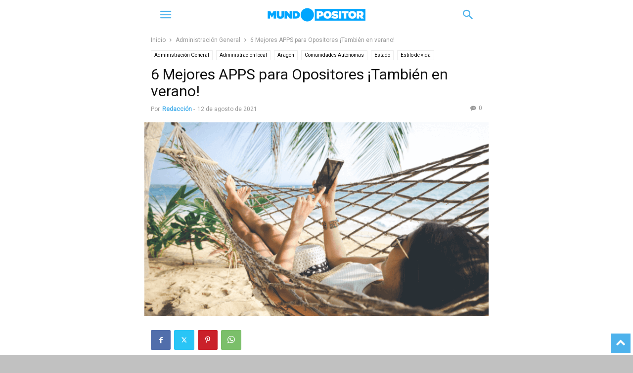

--- FILE ---
content_type: text/html; charset=utf-8
request_url: https://mundopositor.info/6-mejores-apps-para-opositores-tambien-en-verano/?amp=1
body_size: 30138
content:
<!DOCTYPE html>
<html amp lang="es" data-amp-auto-lightbox-disable transformed="self;v=1" i-amphtml-layout="" i-amphtml-no-boilerplate="" i-amphtml-binding>
<head><meta charset="UTF-8"><meta name="viewport" content="width=device-width"><link rel="preconnect" href="https://cdn.ampproject.org"><style amp-runtime="" i-amphtml-version="012512221826001">html{overflow-x:hidden!important}html.i-amphtml-fie{height:100%!important;width:100%!important}html:not([amp4ads]),html:not([amp4ads]) body{height:auto!important}html:not([amp4ads]) body{margin:0!important}body{-webkit-text-size-adjust:100%;-moz-text-size-adjust:100%;-ms-text-size-adjust:100%;text-size-adjust:100%}html.i-amphtml-singledoc.i-amphtml-embedded{-ms-touch-action:pan-y pinch-zoom;touch-action:pan-y pinch-zoom}html.i-amphtml-fie>body,html.i-amphtml-singledoc>body{overflow:visible!important}html.i-amphtml-fie:not(.i-amphtml-inabox)>body,html.i-amphtml-singledoc:not(.i-amphtml-inabox)>body{position:relative!important}html.i-amphtml-ios-embed-legacy>body{overflow-x:hidden!important;overflow-y:auto!important;position:absolute!important}html.i-amphtml-ios-embed{overflow-y:auto!important;position:static}#i-amphtml-wrapper{overflow-x:hidden!important;overflow-y:auto!important;position:absolute!important;top:0!important;left:0!important;right:0!important;bottom:0!important;margin:0!important;display:block!important}html.i-amphtml-ios-embed.i-amphtml-ios-overscroll,html.i-amphtml-ios-embed.i-amphtml-ios-overscroll>#i-amphtml-wrapper{-webkit-overflow-scrolling:touch!important}#i-amphtml-wrapper>body{position:relative!important;border-top:1px solid transparent!important}#i-amphtml-wrapper+body{visibility:visible}#i-amphtml-wrapper+body .i-amphtml-lightbox-element,#i-amphtml-wrapper+body[i-amphtml-lightbox]{visibility:hidden}#i-amphtml-wrapper+body[i-amphtml-lightbox] .i-amphtml-lightbox-element{visibility:visible}#i-amphtml-wrapper.i-amphtml-scroll-disabled,.i-amphtml-scroll-disabled{overflow-x:hidden!important;overflow-y:hidden!important}amp-instagram{padding:54px 0px 0px!important;background-color:#fff}amp-iframe iframe{box-sizing:border-box!important}[amp-access][amp-access-hide]{display:none}[subscriptions-dialog],body:not(.i-amphtml-subs-ready) [subscriptions-action],body:not(.i-amphtml-subs-ready) [subscriptions-section]{display:none!important}amp-experiment,amp-live-list>[update]{display:none}amp-list[resizable-children]>.i-amphtml-loading-container.amp-hidden{display:none!important}amp-list [fetch-error],amp-list[load-more] [load-more-button],amp-list[load-more] [load-more-end],amp-list[load-more] [load-more-failed],amp-list[load-more] [load-more-loading]{display:none}amp-list[diffable] div[role=list]{display:block}amp-story-page,amp-story[standalone]{min-height:1px!important;display:block!important;height:100%!important;margin:0!important;padding:0!important;overflow:hidden!important;width:100%!important}amp-story[standalone]{background-color:#000!important;position:relative!important}amp-story-page{background-color:#757575}amp-story .amp-active>div,amp-story .i-amphtml-loader-background{display:none!important}amp-story-page:not(:first-of-type):not([distance]):not([active]){transform:translateY(1000vh)!important}amp-autocomplete{position:relative!important;display:inline-block!important}amp-autocomplete>input,amp-autocomplete>textarea{padding:0.5rem;border:1px solid rgba(0,0,0,.33)}.i-amphtml-autocomplete-results,amp-autocomplete>input,amp-autocomplete>textarea{font-size:1rem;line-height:1.5rem}[amp-fx^=fly-in]{visibility:hidden}amp-script[nodom],amp-script[sandboxed]{position:fixed!important;top:0!important;width:1px!important;height:1px!important;overflow:hidden!important;visibility:hidden}
/*# sourceURL=/css/ampdoc.css*/[hidden]{display:none!important}.i-amphtml-element{display:inline-block}.i-amphtml-blurry-placeholder{transition:opacity 0.3s cubic-bezier(0.0,0.0,0.2,1)!important;pointer-events:none}[layout=nodisplay]:not(.i-amphtml-element){display:none!important}.i-amphtml-layout-fixed,[layout=fixed][width][height]:not(.i-amphtml-layout-fixed){display:inline-block;position:relative}.i-amphtml-layout-responsive,[layout=responsive][width][height]:not(.i-amphtml-layout-responsive),[width][height][heights]:not([layout]):not(.i-amphtml-layout-responsive),[width][height][sizes]:not(img):not([layout]):not(.i-amphtml-layout-responsive){display:block;position:relative}.i-amphtml-layout-intrinsic,[layout=intrinsic][width][height]:not(.i-amphtml-layout-intrinsic){display:inline-block;position:relative;max-width:100%}.i-amphtml-layout-intrinsic .i-amphtml-sizer{max-width:100%}.i-amphtml-intrinsic-sizer{max-width:100%;display:block!important}.i-amphtml-layout-container,.i-amphtml-layout-fixed-height,[layout=container],[layout=fixed-height][height]:not(.i-amphtml-layout-fixed-height){display:block;position:relative}.i-amphtml-layout-fill,.i-amphtml-layout-fill.i-amphtml-notbuilt,[layout=fill]:not(.i-amphtml-layout-fill),body noscript>*{display:block;overflow:hidden!important;position:absolute;top:0;left:0;bottom:0;right:0}body noscript>*{position:absolute!important;width:100%;height:100%;z-index:2}body noscript{display:inline!important}.i-amphtml-layout-flex-item,[layout=flex-item]:not(.i-amphtml-layout-flex-item){display:block;position:relative;-ms-flex:1 1 auto;flex:1 1 auto}.i-amphtml-layout-fluid{position:relative}.i-amphtml-layout-size-defined{overflow:hidden!important}.i-amphtml-layout-awaiting-size{position:absolute!important;top:auto!important;bottom:auto!important}i-amphtml-sizer{display:block!important}@supports (aspect-ratio:1/1){i-amphtml-sizer.i-amphtml-disable-ar{display:none!important}}.i-amphtml-blurry-placeholder,.i-amphtml-fill-content{display:block;height:0;max-height:100%;max-width:100%;min-height:100%;min-width:100%;width:0;margin:auto}.i-amphtml-layout-size-defined .i-amphtml-fill-content{position:absolute;top:0;left:0;bottom:0;right:0}.i-amphtml-replaced-content,.i-amphtml-screen-reader{padding:0!important;border:none!important}.i-amphtml-screen-reader{position:fixed!important;top:0px!important;left:0px!important;width:4px!important;height:4px!important;opacity:0!important;overflow:hidden!important;margin:0!important;display:block!important;visibility:visible!important}.i-amphtml-screen-reader~.i-amphtml-screen-reader{left:8px!important}.i-amphtml-screen-reader~.i-amphtml-screen-reader~.i-amphtml-screen-reader{left:12px!important}.i-amphtml-screen-reader~.i-amphtml-screen-reader~.i-amphtml-screen-reader~.i-amphtml-screen-reader{left:16px!important}.i-amphtml-unresolved{position:relative;overflow:hidden!important}.i-amphtml-select-disabled{-webkit-user-select:none!important;-ms-user-select:none!important;user-select:none!important}.i-amphtml-notbuilt,[layout]:not(.i-amphtml-element),[width][height][heights]:not([layout]):not(.i-amphtml-element),[width][height][sizes]:not(img):not([layout]):not(.i-amphtml-element){position:relative;overflow:hidden!important;color:transparent!important}.i-amphtml-notbuilt:not(.i-amphtml-layout-container)>*,[layout]:not([layout=container]):not(.i-amphtml-element)>*,[width][height][heights]:not([layout]):not(.i-amphtml-element)>*,[width][height][sizes]:not([layout]):not(.i-amphtml-element)>*{display:none}amp-img:not(.i-amphtml-element)[i-amphtml-ssr]>img.i-amphtml-fill-content{display:block}.i-amphtml-notbuilt:not(.i-amphtml-layout-container),[layout]:not([layout=container]):not(.i-amphtml-element),[width][height][heights]:not([layout]):not(.i-amphtml-element),[width][height][sizes]:not(img):not([layout]):not(.i-amphtml-element){color:transparent!important;line-height:0!important}.i-amphtml-ghost{visibility:hidden!important}.i-amphtml-element>[placeholder],[layout]:not(.i-amphtml-element)>[placeholder],[width][height][heights]:not([layout]):not(.i-amphtml-element)>[placeholder],[width][height][sizes]:not([layout]):not(.i-amphtml-element)>[placeholder]{display:block;line-height:normal}.i-amphtml-element>[placeholder].amp-hidden,.i-amphtml-element>[placeholder].hidden{visibility:hidden}.i-amphtml-element:not(.amp-notsupported)>[fallback],.i-amphtml-layout-container>[placeholder].amp-hidden,.i-amphtml-layout-container>[placeholder].hidden{display:none}.i-amphtml-layout-size-defined>[fallback],.i-amphtml-layout-size-defined>[placeholder]{position:absolute!important;top:0!important;left:0!important;right:0!important;bottom:0!important;z-index:1}amp-img[i-amphtml-ssr]:not(.i-amphtml-element)>[placeholder]{z-index:auto}.i-amphtml-notbuilt>[placeholder]{display:block!important}.i-amphtml-hidden-by-media-query{display:none!important}.i-amphtml-element-error{background:red!important;color:#fff!important;position:relative!important}.i-amphtml-element-error:before{content:attr(error-message)}i-amp-scroll-container,i-amphtml-scroll-container{position:absolute;top:0;left:0;right:0;bottom:0;display:block}i-amp-scroll-container.amp-active,i-amphtml-scroll-container.amp-active{overflow:auto;-webkit-overflow-scrolling:touch}.i-amphtml-loading-container{display:block!important;pointer-events:none;z-index:1}.i-amphtml-notbuilt>.i-amphtml-loading-container{display:block!important}.i-amphtml-loading-container.amp-hidden{visibility:hidden}.i-amphtml-element>[overflow]{cursor:pointer;position:relative;z-index:2;visibility:hidden;display:initial;line-height:normal}.i-amphtml-layout-size-defined>[overflow]{position:absolute}.i-amphtml-element>[overflow].amp-visible{visibility:visible}template{display:none!important}.amp-border-box,.amp-border-box *,.amp-border-box :after,.amp-border-box :before{box-sizing:border-box}amp-pixel{display:none!important}amp-analytics,amp-auto-ads,amp-story-auto-ads{position:fixed!important;top:0!important;width:1px!important;height:1px!important;overflow:hidden!important;visibility:hidden}amp-story{visibility:hidden!important}html.i-amphtml-fie>amp-analytics{position:initial!important}[visible-when-invalid]:not(.visible),form [submit-error],form [submit-success],form [submitting]{display:none}amp-accordion{display:block!important}@media (min-width:1px){:where(amp-accordion>section)>:first-child{margin:0;background-color:#efefef;padding-right:20px;border:1px solid #dfdfdf}:where(amp-accordion>section)>:last-child{margin:0}}amp-accordion>section{float:none!important}amp-accordion>section>*{float:none!important;display:block!important;overflow:hidden!important;position:relative!important}amp-accordion,amp-accordion>section{margin:0}amp-accordion:not(.i-amphtml-built)>section>:last-child{display:none!important}amp-accordion:not(.i-amphtml-built)>section[expanded]>:last-child{display:block!important}
/*# sourceURL=/css/ampshared.css*/</style><meta name="amp-to-amp-navigation" content="AMP-Redirect-To; AMP.navigateTo"><meta name="robots" content="index, follow, max-image-preview:large, max-snippet:-1, max-video-preview:-1"><meta property="og:image" content="https://mundopositor.info/wp-content/uploads/2021/05/Diseno-sin-titulo61.png"><meta name="author" content="Redacción"><meta name="description" content="Hemos seleccionado aquellas apps para opositores que son más funcionales y que más pueden ayudarte al estudio en tu día a día."><meta property="og:locale" content="es_ES"><meta property="og:type" content="article"><meta property="og:title" content="Apps para opositores: estas son las seis que más nos gustan."><meta property="og:description" content="Hemos seleccionado aquellas apps para opositores que son más funcionales y que más pueden ayudarte al estudio en tu día a día."><meta property="og:url" content="https://mundopositor.info/6-mejores-apps-para-opositores-tambien-en-verano/"><meta property="og:site_name" content="Mundopositor"><meta property="article:publisher" content="https://www.facebook.com/Mundopositor-105025935122561"><meta property="article:published_time" content="2021-08-12T08:00:00+00:00"><meta property="article:modified_time" content="2022-06-10T09:53:02+00:00"><meta property="og:image" content="https://mundopositor.info/wp-content/uploads/2021/05/Diseno-sin-titulo61.png"><meta property="og:image:width" content="696"><meta property="og:image:height" content="392"><meta property="og:image:type" content="image/png"><meta name="author" content="Redacción"><meta name="twitter:card" content="summary_large_image"><meta name="twitter:creator" content="@mundopositor"><meta name="twitter:site" content="@mundopositor"><meta name="twitter:label1" content="Escrito por"><meta name="twitter:data1" content="Redacción"><meta name="twitter:label2" content="Tiempo de lectura"><meta name="twitter:data2" content="5 minutos"><meta name="generator" content="WordPress 6.9"><meta name="generator" content="AMP Plugin v2.5.5; mode=transitional"><meta name="msapplication-TileImage" content="https://mundopositor.info/wp-content/uploads/2021/05/cropped-logo-mini-270x270.png"><link rel="preconnect" href="https://fonts.gstatic.com/" crossorigin=""><link rel="dns-prefetch" href="//fonts.googleapis.com"><link rel="dns-prefetch" href="//use.fontawesome.com"><link rel="preload" href="https://mundopositor.info/wp-content/plugins/td-composer/mobile/images/icons/mobile-theme.eot?17#iefix" as="font" crossorigin=""><link rel="preload" href="https://mundopositor.info/wp-content/plugins/ultimate-member/assets/libs/raty/font/raty.eot#iefix" as="font" crossorigin=""><link rel="preload" href="https://mundopositor.info/wp-content/plugins/ultimate-member/assets/libs/legacy/fonticons/font/ionicons.eot?v=2.0.0#iefix" as="font" crossorigin=""><link rel="preload" href="https://mundopositor.info/wp-content/plugins/ultimate-member/assets/libs/legacy/fonticons/font/fontawesome-webfont.eot?v=4.2.0#iefix" as="font" crossorigin=""><link rel="preload" href="https://mundopositor.info/wp-content/plugins/ultimate-member/assets/libs/fontawesome/webfonts/fa-brands-400.woff2" as="font" crossorigin=""><link rel="preload" href="https://mundopositor.info/wp-content/plugins/ultimate-member/assets/libs/fontawesome/webfonts/fa-regular-400.woff2" as="font" crossorigin=""><link rel="preload" href="https://mundopositor.info/wp-content/plugins/ultimate-member/assets/libs/fontawesome/webfonts/fa-solid-900.woff2" as="font" crossorigin=""><link rel="preconnect" href="https://fonts.gstatic.com" crossorigin=""><link rel="dns-prefetch" href="https://fonts.gstatic.com"><script async="" src="https://cdn.ampproject.org/v0.mjs" type="module" crossorigin="anonymous"></script><script async nomodule src="https://cdn.ampproject.org/v0.js" crossorigin="anonymous"></script><script src="https://cdn.ampproject.org/v0/amp-bind-0.1.mjs" async="" custom-element="amp-bind" type="module" crossorigin="anonymous"></script><script async nomodule src="https://cdn.ampproject.org/v0/amp-bind-0.1.js" crossorigin="anonymous" custom-element="amp-bind"></script><script src="https://cdn.ampproject.org/v0/amp-form-0.1.mjs" async="" custom-element="amp-form" type="module" crossorigin="anonymous"></script><script async nomodule src="https://cdn.ampproject.org/v0/amp-form-0.1.js" crossorigin="anonymous" custom-element="amp-form"></script><script src="https://cdn.ampproject.org/v0/amp-mustache-0.2.mjs" async="" custom-template="amp-mustache" type="module" crossorigin="anonymous"></script><script async nomodule src="https://cdn.ampproject.org/v0/amp-mustache-0.2.js" crossorigin="anonymous" custom-template="amp-mustache"></script><script src="https://cdn.ampproject.org/v0/amp-sidebar-0.1.mjs" async="" custom-element="amp-sidebar" type="module" crossorigin="anonymous"></script><script async nomodule src="https://cdn.ampproject.org/v0/amp-sidebar-0.1.js" crossorigin="anonymous" custom-element="amp-sidebar"></script><link rel="icon" href="https://mundopositor.info/wp-content/uploads/2021/05/cropped-logo-mini-32x32.png" sizes="32x32"><link rel="icon" href="https://mundopositor.info/wp-content/uploads/2021/05/cropped-logo-mini-192x192.png" sizes="192x192"><link crossorigin="anonymous" rel="stylesheet" id="google-fonts-style-css" href="https://fonts.googleapis.com/css?family=Roboto%3A400%7CRaleway%3A400&amp;ver=12.7.3" type="text/css" media="all"><link crossorigin="anonymous" rel="stylesheet" id="font-awesome-official-css" href="https://use.fontawesome.com/releases/v5.15.3/css/all.css" type="text/css" media="all" integrity="sha384-SZXxX4whJ79/gErwcOYf+zWLeJdY/qpuqC4cAa9rOGUstPomtqpuNWT9wdPEn2fk"><style amp-custom="">amp-img:is([sizes=auto i],[sizes^="auto," i]){contain-intrinsic-size:3000px 1500px}amp-img.amp-wp-enforced-sizes{object-fit:contain}amp-img img,amp-img noscript{image-rendering:inherit;object-fit:inherit;object-position:inherit}:where(.wp-block-button__link){border-radius:9999px;box-shadow:none;padding:calc(.667em + 2px) calc(1.333em + 2px);text-decoration:none}:root :where(.wp-block-button .wp-block-button__link.is-style-outline),:root :where(.wp-block-button.is-style-outline>.wp-block-button__link){border:2px solid;padding:.667em 1.333em}:root :where(.wp-block-button .wp-block-button__link.is-style-outline:not(.has-text-color)),:root :where(.wp-block-button.is-style-outline>.wp-block-button__link:not(.has-text-color)){color:currentColor}:root :where(.wp-block-button .wp-block-button__link.is-style-outline:not(.has-background)),:root :where(.wp-block-button.is-style-outline>.wp-block-button__link:not(.has-background)){background-color:initial;background-image:none}:where(.wp-block-columns){margin-bottom:1.75em}:where(.wp-block-columns.has-background){padding:1.25em 2.375em}:where(.wp-block-post-comments input[type=submit]){border:none}:where(.wp-block-cover-image:not(.has-text-color)),:where(.wp-block-cover:not(.has-text-color)){color:#fff}:where(.wp-block-cover-image.is-light:not(.has-text-color)),:where(.wp-block-cover.is-light:not(.has-text-color)){color:#000}:root :where(.wp-block-cover h1:not(.has-text-color)),:root :where(.wp-block-cover h2:not(.has-text-color)),:root :where(.wp-block-cover h3:not(.has-text-color)),:root :where(.wp-block-cover h4:not(.has-text-color)),:root :where(.wp-block-cover h5:not(.has-text-color)),:root :where(.wp-block-cover h6:not(.has-text-color)),:root :where(.wp-block-cover p:not(.has-text-color)){color:inherit}:where(.wp-block-file){margin-bottom:1.5em}:where(.wp-block-file__button){border-radius:2em;display:inline-block;padding:.5em 1em}:where(.wp-block-file__button):where(a):active,:where(.wp-block-file__button):where(a):focus,:where(.wp-block-file__button):where(a):hover,:where(.wp-block-file__button):where(a):visited{box-shadow:none;color:#fff;opacity:.85;text-decoration:none}:where(.wp-block-form-input__input){font-size:1em;margin-bottom:.5em;padding:0 .5em}:where(.wp-block-form-input__input)[type=date],:where(.wp-block-form-input__input)[type=datetime-local],:where(.wp-block-form-input__input)[type=datetime],:where(.wp-block-form-input__input)[type=email],:where(.wp-block-form-input__input)[type=month],:where(.wp-block-form-input__input)[type=number],:where(.wp-block-form-input__input)[type=password],:where(.wp-block-form-input__input)[type=search],:where(.wp-block-form-input__input)[type=tel],:where(.wp-block-form-input__input)[type=text],:where(.wp-block-form-input__input)[type=time],:where(.wp-block-form-input__input)[type=url],:where(.wp-block-form-input__input)[type=week]{border-style:solid;border-width:1px;line-height:2;min-height:2em}:where(.wp-block-group.wp-block-group-is-layout-constrained){position:relative}.wp-block-image>a,.wp-block-image>figure>a{display:inline-block}.wp-block-image amp-img{box-sizing:border-box;height:auto;max-width:100%;vertical-align:bottom}.wp-block-image[data-amp-original-style*=border-radius] amp-img,.wp-block-image[data-amp-original-style*=border-radius]>a{border-radius:inherit}.wp-block-image.aligncenter{text-align:center}.wp-block-image .aligncenter,.wp-block-image .alignleft,.wp-block-image .alignright,.wp-block-image.aligncenter,.wp-block-image.alignleft,.wp-block-image.alignright{display:table}.wp-block-image .alignleft{float:left;margin:.5em 1em .5em 0}.wp-block-image .alignright{float:right;margin:.5em 0 .5em 1em}.wp-block-image .aligncenter{margin-left:auto;margin-right:auto}.wp-block-image :where(figcaption){margin-bottom:1em;margin-top:.5em}.wp-block-image figure{margin:0}@keyframes show-content-image{0%{visibility:hidden}99%{visibility:hidden}to{visibility:visible}}@keyframes turn-on-visibility{0%{opacity:0}to{opacity:1}}@keyframes turn-off-visibility{0%{opacity:1;visibility:visible}99%{opacity:0;visibility:visible}to{opacity:0;visibility:hidden}}@keyframes lightbox-zoom-in{0%{transform:translate(calc(( -100vw + var(--wp--lightbox-scrollbar-width) ) / 2 + var(--wp--lightbox-initial-left-position)),calc(-50vh + var(--wp--lightbox-initial-top-position))) scale(var(--wp--lightbox-scale))}to{transform:translate(-50%,-50%) scale(1)}}@keyframes lightbox-zoom-out{0%{transform:translate(-50%,-50%) scale(1);visibility:visible}99%{visibility:visible}to{transform:translate(calc(( -100vw + var(--wp--lightbox-scrollbar-width) ) / 2 + var(--wp--lightbox-initial-left-position)),calc(-50vh + var(--wp--lightbox-initial-top-position))) scale(var(--wp--lightbox-scale));visibility:hidden}}:where(.wp-block-latest-comments:not([data-amp-original-style*=line-height] .wp-block-latest-comments__comment)){line-height:1.1}:where(.wp-block-latest-comments:not([data-amp-original-style*=line-height] .wp-block-latest-comments__comment-excerpt p)){line-height:1.8}:root :where(.wp-block-latest-posts.is-grid){padding:0}:root :where(.wp-block-latest-posts.wp-block-latest-posts__list){padding-left:0}ul{box-sizing:border-box}:root :where(.wp-block-list.has-background){padding:1.25em 2.375em}:where(.wp-block-navigation.has-background .wp-block-navigation-item a:not(.wp-element-button)),:where(.wp-block-navigation.has-background .wp-block-navigation-submenu a:not(.wp-element-button)){padding:.5em 1em}:where(.wp-block-navigation .wp-block-navigation__submenu-container .wp-block-navigation-item a:not(.wp-element-button)),:where(.wp-block-navigation .wp-block-navigation__submenu-container .wp-block-navigation-submenu a:not(.wp-element-button)),:where(.wp-block-navigation .wp-block-navigation__submenu-container .wp-block-navigation-submenu button.wp-block-navigation-item__content),:where(.wp-block-navigation .wp-block-navigation__submenu-container .wp-block-pages-list__item button.wp-block-navigation-item__content){padding:.5em 1em}@keyframes overlay-menu__fade-in-animation{0%{opacity:0;transform:translateY(.5em)}to{opacity:1;transform:translateY(0)}}:root :where(p.has-background){padding:1.25em 2.375em}:where(p.has-text-color:not(.has-link-color)) a{color:inherit}:where(.wp-block-post-comments-form input:not([type=submit])),:where(.wp-block-post-comments-form textarea){border:1px solid #949494;font-family:inherit;font-size:1em}:where(.wp-block-post-comments-form input:where(:not([type=submit]):not([type=checkbox]))),:where(.wp-block-post-comments-form textarea){padding:calc(.667em + 2px)}:where(.wp-block-post-excerpt){box-sizing:border-box;margin-bottom:var(--wp--style--block-gap);margin-top:var(--wp--style--block-gap)}:where(.wp-block-preformatted.has-background){padding:1.25em 2.375em}.wp-block-pullquote{box-sizing:border-box;margin:0 0 1em;overflow-wrap:break-word;padding:4em 0;text-align:center}.wp-block-pullquote blockquote,.wp-block-pullquote p{color:inherit}.wp-block-pullquote blockquote{margin:0}.wp-block-pullquote p{margin-top:0}.wp-block-pullquote p:last-child{margin-bottom:0}.wp-block-pullquote.alignleft,.wp-block-pullquote.alignright{max-width:420px}.wp-block-pullquote cite,.wp-block-pullquote footer{position:relative}.wp-block-pullquote.has-text-align-center blockquote{text-align:center}.wp-block-pullquote :where(cite){color:inherit;display:block}:where(.wp-block-search__button){border:1px solid #ccc;padding:6px 10px}:where(.wp-block-search__input){appearance:none;border:1px solid #949494;flex-grow:1;font-family:inherit;font-size:inherit;font-style:inherit;font-weight:inherit;letter-spacing:inherit;line-height:inherit;margin-left:0;margin-right:0;min-width:3rem;padding:8px;text-transform:inherit}:where(.wp-block-search__input):not(#_#_#_#_#_#_#_){text-decoration:unset}:where(.wp-block-search__button-inside .wp-block-search__inside-wrapper){background-color:#fff;border:1px solid #949494;box-sizing:border-box;padding:4px}:where(.wp-block-search__button-inside .wp-block-search__inside-wrapper) :where(.wp-block-search__button){padding:4px 8px}.wp-block-separator{border:none;border-top:2px solid}:root :where(.wp-block-separator.is-style-dots){height:auto;line-height:1;text-align:center}:root :where(.wp-block-separator.is-style-dots):before{color:currentColor;content:"···";font-family:serif;font-size:1.5em;letter-spacing:2em;padding-left:2em}:root :where(.wp-block-site-logo.is-style-rounded){border-radius:9999px}:root :where(.wp-block-social-links .wp-social-link a){padding:.25em}:root :where(.wp-block-social-links.is-style-logos-only .wp-social-link a){padding:0}:root :where(.wp-block-social-links.is-style-pill-shape .wp-social-link a){padding-left:.6666666667em;padding-right:.6666666667em}:root :where(.wp-block-tag-cloud.is-style-outline){display:flex;flex-wrap:wrap;gap:1ch}:root :where(.wp-block-tag-cloud.is-style-outline a){border:1px solid;margin-right:0;padding:1ch 2ch}:root :where(.wp-block-tag-cloud.is-style-outline a):not(#_#_#_#_#_#_#_#_){font-size:unset;text-decoration:none}:root :where(.wp-block-table-of-contents){box-sizing:border-box}:where(.wp-block-term-description){box-sizing:border-box;margin-bottom:var(--wp--style--block-gap);margin-top:var(--wp--style--block-gap)}pre.wp-block-verse{overflow:auto;white-space:pre-wrap}:where(pre.wp-block-verse){font-family:inherit}:root{--wp-block-synced-color:#7a00df;--wp-block-synced-color--rgb:122,0,223;--wp-bound-block-color:var(--wp-block-synced-color);--wp-editor-canvas-background:#ddd;--wp-admin-theme-color:#007cba;--wp-admin-theme-color--rgb:0,124,186;--wp-admin-theme-color-darker-10:#006ba1;--wp-admin-theme-color-darker-10--rgb:0,107,160.5;--wp-admin-theme-color-darker-20:#005a87;--wp-admin-theme-color-darker-20--rgb:0,90,135;--wp-admin-border-width-focus:2px}@media (min-resolution:192dpi){:root{--wp-admin-border-width-focus:1.5px}}:root{--wp--preset--font-size--normal:16px;--wp--preset--font-size--huge:42px}.has-text-align-center{text-align:center}.aligncenter{clear:both}html :where(.has-border-color){border-style:solid}html :where([data-amp-original-style*=border-top-color]){border-top-style:solid}html :where([data-amp-original-style*=border-right-color]){border-right-style:solid}html :where([data-amp-original-style*=border-bottom-color]){border-bottom-style:solid}html :where([data-amp-original-style*=border-left-color]){border-left-style:solid}html :where([data-amp-original-style*=border-width]){border-style:solid}html :where([data-amp-original-style*=border-top-width]){border-top-style:solid}html :where([data-amp-original-style*=border-right-width]){border-right-style:solid}html :where([data-amp-original-style*=border-bottom-width]){border-bottom-style:solid}html :where([data-amp-original-style*=border-left-width]){border-left-style:solid}html :where(amp-img[class*=wp-image-]),html :where(amp-anim[class*=wp-image-]){height:auto;max-width:100%}:where(figure){margin:0 0 1em}html :where(.is-position-sticky){--wp-admin--admin-bar--position-offset:var(--wp-admin--admin-bar--height,0px)}@media screen and (max-width:600px){html :where(.is-position-sticky){--wp-admin--admin-bar--position-offset:0px}}.wp-block-image>a,.wp-block-image>figure>a{display:inline-block}.wp-block-image amp-img{box-sizing:border-box;height:auto;max-width:100%;vertical-align:bottom}.wp-block-image[data-amp-original-style*=border-radius] amp-img,.wp-block-image[data-amp-original-style*=border-radius]>a{border-radius:inherit}.wp-block-image.aligncenter{text-align:center}.wp-block-image .aligncenter,.wp-block-image .alignleft,.wp-block-image .alignright,.wp-block-image.aligncenter,.wp-block-image.alignleft,.wp-block-image.alignright{display:table}.wp-block-image .alignleft{float:left;margin:.5em 1em .5em 0}.wp-block-image .alignright{float:right;margin:.5em 0 .5em 1em}.wp-block-image .aligncenter{margin-left:auto;margin-right:auto}.wp-block-image :where(figcaption){margin-bottom:1em;margin-top:.5em}.wp-block-image figure{margin:0}@keyframes show-content-image{0%{visibility:hidden}99%{visibility:hidden}to{visibility:visible}}@keyframes turn-on-visibility{0%{opacity:0}to{opacity:1}}@keyframes turn-off-visibility{0%{opacity:1;visibility:visible}99%{opacity:0;visibility:visible}to{opacity:0;visibility:hidden}}@keyframes lightbox-zoom-in{0%{transform:translate(calc(( -100vw + var(--wp--lightbox-scrollbar-width) ) / 2 + var(--wp--lightbox-initial-left-position)),calc(-50vh + var(--wp--lightbox-initial-top-position))) scale(var(--wp--lightbox-scale))}to{transform:translate(-50%,-50%) scale(1)}}@keyframes lightbox-zoom-out{0%{transform:translate(-50%,-50%) scale(1);visibility:visible}99%{visibility:visible}to{transform:translate(calc(( -100vw + var(--wp--lightbox-scrollbar-width) ) / 2 + var(--wp--lightbox-initial-left-position)),calc(-50vh + var(--wp--lightbox-initial-top-position))) scale(var(--wp--lightbox-scale));visibility:hidden}}:root :where(p.has-background){padding:1.25em 2.375em}:where(p.has-text-color:not(.has-link-color)) a{color:inherit}.wp-block-pullquote{box-sizing:border-box;margin:0 0 1em;overflow-wrap:break-word;padding:4em 0;text-align:center}.wp-block-pullquote blockquote,.wp-block-pullquote p{color:inherit}.wp-block-pullquote blockquote{margin:0}.wp-block-pullquote p{margin-top:0}.wp-block-pullquote p:last-child{margin-bottom:0}.wp-block-pullquote.alignleft,.wp-block-pullquote.alignright{max-width:420px}.wp-block-pullquote cite,.wp-block-pullquote footer{position:relative}.wp-block-pullquote.has-text-align-center blockquote{text-align:center}.wp-block-pullquote :where(cite){color:inherit;display:block}.wp-block-separator{border:none;border-top:2px solid}:root :where(.wp-block-separator.is-style-dots){height:auto;line-height:1;text-align:center}:root :where(.wp-block-separator.is-style-dots):before{color:currentColor;content:"···";font-family:serif;font-size:1.5em;letter-spacing:2em;padding-left:2em}pre.wp-block-verse{overflow:auto;white-space:pre-wrap}:where(pre.wp-block-verse){font-family:inherit}:root{--wp--preset--aspect-ratio--square:1;--wp--preset--aspect-ratio--4-3:4/3;--wp--preset--aspect-ratio--3-4:3/4;--wp--preset--aspect-ratio--3-2:3/2;--wp--preset--aspect-ratio--2-3:2/3;--wp--preset--aspect-ratio--16-9:16/9;--wp--preset--aspect-ratio--9-16:9/16;--wp--preset--color--black:#000;--wp--preset--color--cyan-bluish-gray:#abb8c3;--wp--preset--color--white:#fff;--wp--preset--color--pale-pink:#f78da7;--wp--preset--color--vivid-red:#cf2e2e;--wp--preset--color--luminous-vivid-orange:#ff6900;--wp--preset--color--luminous-vivid-amber:#fcb900;--wp--preset--color--light-green-cyan:#7bdcb5;--wp--preset--color--vivid-green-cyan:#00d084;--wp--preset--color--pale-cyan-blue:#8ed1fc;--wp--preset--color--vivid-cyan-blue:#0693e3;--wp--preset--color--vivid-purple:#9b51e0;--wp--preset--gradient--vivid-cyan-blue-to-vivid-purple:linear-gradient(135deg,#0693e3 0%,#9b51e0 100%);--wp--preset--gradient--light-green-cyan-to-vivid-green-cyan:linear-gradient(135deg,#7adcb4 0%,#00d082 100%);--wp--preset--gradient--luminous-vivid-amber-to-luminous-vivid-orange:linear-gradient(135deg,#fcb900 0%,#ff6900 100%);--wp--preset--gradient--luminous-vivid-orange-to-vivid-red:linear-gradient(135deg,#ff6900 0%,#cf2e2e 100%);--wp--preset--gradient--very-light-gray-to-cyan-bluish-gray:linear-gradient(135deg,#eee 0%,#a9b8c3 100%);--wp--preset--gradient--cool-to-warm-spectrum:linear-gradient(135deg,#4aeadc 0%,#9778d1 20%,#cf2aba 40%,#ee2c82 60%,#fb6962 80%,#fef84c 100%);--wp--preset--gradient--blush-light-purple:linear-gradient(135deg,#ffceec 0%,#9896f0 100%);--wp--preset--gradient--blush-bordeaux:linear-gradient(135deg,#fecda5 0%,#fe2d2d 50%,#6b003e 100%);--wp--preset--gradient--luminous-dusk:linear-gradient(135deg,#ffcb70 0%,#c751c0 50%,#4158d0 100%);--wp--preset--gradient--pale-ocean:linear-gradient(135deg,#fff5cb 0%,#b6e3d4 50%,#33a7b5 100%);--wp--preset--gradient--electric-grass:linear-gradient(135deg,#caf880 0%,#71ce7e 100%);--wp--preset--gradient--midnight:linear-gradient(135deg,#020381 0%,#2874fc 100%);--wp--preset--font-size--small:13px;--wp--preset--font-size--medium:20px;--wp--preset--font-size--large:36px;--wp--preset--font-size--x-large:42px;--wp--preset--spacing--20:.44rem;--wp--preset--spacing--30:.67rem;--wp--preset--spacing--40:1rem;--wp--preset--spacing--50:1.5rem;--wp--preset--spacing--60:2.25rem;--wp--preset--spacing--70:3.38rem;--wp--preset--spacing--80:5.06rem;--wp--preset--shadow--natural:6px 6px 9px rgba(0,0,0,.2);--wp--preset--shadow--deep:12px 12px 50px rgba(0,0,0,.4);--wp--preset--shadow--sharp:6px 6px 0px rgba(0,0,0,.2);--wp--preset--shadow--outlined:6px 6px 0px -3px #fff,6px 6px #000;--wp--preset--shadow--crisp:6px 6px 0px #000}:where(.is-layout-flex){gap:.5em}:where(.is-layout-grid){gap:.5em}:where(.wp-block-columns.is-layout-flex){gap:2em}:where(.wp-block-columns.is-layout-grid){gap:2em}:where(.wp-block-post-template.is-layout-flex){gap:1.25em}:where(.wp-block-post-template.is-layout-grid){gap:1.25em}:root :where(.wp-block-pullquote){font-size:1.5em;line-height:1.6}@-webkit-keyframes fa-spin{0%{-webkit-transform:rotate(0deg);transform:rotate(0deg)}to{-webkit-transform:rotate(1turn);transform:rotate(1turn)}}@keyframes fa-spin{0%{-webkit-transform:rotate(0deg);transform:rotate(0deg)}to{-webkit-transform:rotate(1turn);transform:rotate(1turn)}}@keyframes spin{from{transform:rotate(0deg)}to{transform:rotate(360deg)}}@keyframes blink{from{opacity:0}50%{opacity:1}to{opacity:0}}.clearfix:before,.clearfix:after{display:table;content:"";line-height:0}.clearfix:after{clear:both}html{font-family:sans-serif;-ms-text-size-adjust:100%;-webkit-text-size-adjust:100%}body{margin:0}article,figure,footer,header{display:block}[hidden],template{display:none}a{background-color:transparent}a:active,a:hover{outline:0}strong{font-weight:bold}h1{font-size:2em;margin:.67em 0}small{font-size:80%}amp-img{border:0}svg:not(:root){overflow:hidden}figure{margin:0}hr{-moz-box-sizing:content-box;box-sizing:content-box;height:0}pre{overflow:auto}pre{font-family:monospace,monospace;font-size:1em}input{color:inherit;font:inherit;margin:0}html input[type="button"],input[type="reset"],input[type="submit"]{-webkit-appearance:button;cursor:pointer}html input[disabled]{cursor:default}input::-moz-focus-inner{border:0;padding:0}input{line-height:normal}input[type="checkbox"],input[type="radio"]{box-sizing:border-box;padding:0}input[type="number"]::-webkit-inner-spin-button,input[type="number"]::-webkit-outer-spin-button{height:auto}input[type="search"]{-webkit-appearance:textfield;-moz-box-sizing:content-box;-webkit-box-sizing:content-box;box-sizing:content-box}input[type="search"]::-webkit-search-cancel-button,input[type="search"]::-webkit-search-decoration{-webkit-appearance:none}body,p{font-family:-apple-system,".SFNSText-Regular","San Francisco","Roboto","Segoe UI","Helvetica Neue","Lucida Grande",sans-serif;font-size:14px;line-height:21px}p{margin-top:0;margin-bottom:21px}a:active,a:focus{outline:none}a{color:var(--td_theme_color,#4db2ec);text-decoration:none}pre{background-color:#f1f1f1;padding:4px 10px 4px 10px;border:none;border-radius:0;margin-top:24px}cite{font-size:13px;font-style:italic;font-weight:normal;text-transform:none;color:#000}cite a{color:#000}ul{padding:0}ul li{line-height:24px;margin-left:21px}h1,h2,h3,h4,h5{color:#111;font-weight:bold;margin:6px 0 6px 0}h1 > a,h2 > a,h3 > a,h4 > a,h5 > a{color:#111}h1{font-size:32px;line-height:38px;margin-top:33px;margin-bottom:23px}h2{font-size:27px;line-height:34px;margin-top:30px;margin-bottom:20px}h3{font-size:22px;line-height:29px;margin-top:27px;margin-bottom:17px}h4{font-size:19px;line-height:27px;margin-top:24px;margin-bottom:14px}h5{font-size:17px;line-height:23px;margin-top:21px;margin-bottom:11px}input:focus,input[type]:focus{outline:0 none}input[type=submit]{font-size:13px;background-color:#222;border-radius:0;color:#fff;border:none;padding:8px 15px;font-weight:500;-webkit-transition:background-color .4s;-moz-transition:background-color .4s;-o-transition:background-color .4s;transition:background-color .4s}input[type=text],input[type=url],input[type=tel],input[type=email]{font-size:16px;line-height:21px;color:#444;border:1px solid #e1e1e1;width:100%;max-width:100%;height:34px;padding:3px 9px}input[type=text]:active:not(#_#_#_#_#_#_#_#_),input[type=url]:active:not(#_#_#_#_#_#_#_#_),input[type=tel]:active:not(#_#_#_#_#_#_#_#_),input[type=email]:active:not(#_#_#_#_#_#_#_#_),input[type=text]:focus:not(#_#_#_#_#_#_#_#_),input[type=url]:focus:not(#_#_#_#_#_#_#_#_),input[type=tel]:focus:not(#_#_#_#_#_#_#_#_),input[type=email]:focus:not(#_#_#_#_#_#_#_#_){border-color:#b0b0b0}input[type=password]{width:100%;position:relative;top:0;display:inline-table;vertical-align:middle;font-size:12px;line-height:21px;color:#444;border:1px solid #ccc;max-width:100%;height:34px;padding:3px 9px;margin-bottom:10px}input[type=password]:active,input[type=password]:focus{border-color:#b0b0b0}.td-post-content amp-img{margin-bottom:21px}.td-post-content figure amp-img{margin-bottom:0}.td-post-content p > amp-img{margin-bottom:0}.td-post-featured-image figure amp-img{margin-bottom:0}.aligncenter{text-align:center;clear:both;display:block;margin-left:auto;margin-right:auto;margin-top:6px;margin-bottom:6px}figure.alignright,figure.alignleft,figure.aligncenter{margin-bottom:0}.aligncenter amp-img{width:100%}.wp-block-image{margin-bottom:21px}.wp-block-image.aligncenter,.wp-block-image.alignleft,.wp-block-image.alignright{margin-bottom:21px}.alignleft{float:left;margin-top:6px;margin-left:0;margin-right:21px}.alignleft:not(#_#_#_#_#_#_#_){margin-bottom:6px;max-width:50%}@media (max-width: 400px){.alignleft{float:none;text-align:center;margin-left:auto;margin-right:auto;display:block}.alignleft:not(#_#_#_#_#_#_#_){max-width:100%;margin-bottom:21px}.alignleft amp-img{text-align:center;margin-left:auto;margin-right:auto}}.alignright{float:right;margin-top:6px;margin-right:0;margin-left:21px}.alignright:not(#_#_#_#_#_#_#_){margin-bottom:6px;max-width:50%}@media (max-width: 400px){.alignright{float:none;text-align:center;margin-left:auto;margin-right:auto;display:block}.alignright:not(#_#_#_#_#_#_#_){max-width:100%;margin-bottom:21px}.alignright amp-img{text-align:center;margin-left:auto;margin-right:auto}}.td-post-content{font-size:15px;line-height:26px;color:#222}.td-post-content a:hover{text-decoration:underline}.td-post-content ul{margin-bottom:26px}.td-post-content ul ul{margin-bottom:0}.td-post-content li ul{margin-bottom:0}.td-post-content p,.td-post-content li{font-size:15px;line-height:26px}.td-post-content p{margin-bottom:26px}.td-post-content blockquote{padding:0;position:relative;border-left:none;margin:20px 3% 18px 3%}.td-post-content blockquote p{font-weight:400;font-style:italic;text-align:center;text-transform:uppercase;color:var(--td_theme_color,#4db2ec);font-size:22px;line-height:30px}blockquote small{margin-top:5px;display:block;font-size:13px;font-style:italic;font-weight:normal;text-transform:none;color:#444}@font-face{font-family:"mobile-theme";src:url("https://mundopositor.info/wp-content/plugins/td-composer/mobile/images/icons/mobile-theme.eot?17");src:url("https://mundopositor.info/wp-content/plugins/td-composer/mobile/images/icons/mobile-theme.eot?17#iefix") format("embedded-opentype"),url("https://mundopositor.info/wp-content/plugins/td-composer/mobile/images/icons/mobile-theme.woff?17") format("woff"),url("https://mundopositor.info/wp-content/plugins/td-composer/mobile/images/icons/mobile-theme.ttf?17") format("truetype"),url("https://mundopositor.info/wp-content/plugins/td-composer/mobile/images/icons/mobile-theme.svg?17#mobile-theme") format("svg");font-weight:normal;font-style:normal;font-display:swap}[class^="td-icon-"]:before,[class*=" td-icon-"]:before{font-family:"mobile-theme";speak:none;font-style:normal;font-weight:normal;font-variant:normal;text-transform:none;line-height:1;text-align:center;-webkit-font-smoothing:antialiased;-moz-osx-font-smoothing:grayscale}[class*="td-icon-"]{line-height:1;text-align:center;display:inline-block}.td-icon-right:before{content:""}.td-icon-menu-up:before{content:""}.td-icon-search:before{content:""}.td-icon-menu-right:before{content:""}.td-icon-facebook:before{content:""}.td-icon-instagram:before{content:""}.td-icon-linkedin:before{content:""}.td-icon-pinterest:before{content:""}.td-icon-twitter:before{content:""}.td-icon-youtube:before{content:""}.td-icon-mobile:before{content:""}.td-icon-whatsapp:before{content:""}.td-icon-commenting:before{content:""}.td-icon-close-mobile:before{content:""}.td-icon-plus:before{content:""}.td-module-thumb,.td_module_wrap{position:relative}.td-module-thumb .entry-thumb{display:block}.entry-thumb{width:100%}.td-post-date{display:inline-block;font-size:12px;line-height:16px}.td-post-category{font-size:9px;line-height:10px;background-color:#222;color:#fff;margin-right:5px;padding:4px 6px;display:inline-table;vertical-align:middle;text-transform:uppercase;pointer-events:auto}.entry-title{-ms-word-wrap:break-word;word-wrap:break-word}.td_module_mob_1{margin-bottom:30px}.td_module_mob_1 .td-module-thumb{position:absolute;overflow:hidden;left:0;top:0;width:120px;height:85px}@media (max-width: 320px){.td_module_mob_1 .td-module-thumb{width:100px;height:70px}}.td_module_mob_1 .item-details{margin-left:135px;min-height:85px}@media (max-width: 320px){.td_module_mob_1 .item-details{margin-left:115px;min-height:70px}}.td_module_mob_1 .entry-title{margin:0 0 5px 0;font-size:17px;line-height:20px}.td_module_mob_1 .entry-title a{color:#000}.td_module_mob_1 .td-post-date{color:#444}.block-title{font-weight:bold;font-size:20px;text-align:center;margin:30px 0;text-transform:uppercase;line-height:1}.td-crumb-container{margin:15px 0;line-height:1}.entry-crumbs{font-size:12px;color:#999}.entry-crumbs a{color:#999}.entry-crumbs .td-bread-sep{font-size:11px;margin:0 5px;position:relative;top:1px}.td-page-meta{display:none}.td-mobile-container{opacity:1;-webkit-transition:all .5s ease .5s;-moz-transition:all .5s ease .5s;-o-transition:all .5s ease .5s;transition:all .5s ease .5s}.td-header-wrap{background-color:#222;color:#fff;height:60px;position:relative;z-index:9998;width:100%}@media print{body:not(#_#_#_#_#_#_#_#_){-webkit-print-color-adjust:exact;print-color-adjust:exact}.td-scroll-up:not(#_#_#_#_#_#_#_){display:none}.td-header-wrap:not(#_#_#_#_#_#_#_){position:relative;top:0}}#td-header-menu{position:relative}#td-top-mobile-toggle{display:inline-block}#td-top-mobile-toggle i{font-size:26px;height:60px;width:60px;line-height:64px;display:inline-block;color:var(--td_mobile_icons_color,#fff)}.td-main-menu-logo{display:block;margin-right:0;height:0;float:left}.td-main-menu-logo a{line-height:46px}.td-main-menu-logo amp-img{margin:auto;bottom:0;top:0;left:0;right:0;position:absolute;padding:6px 0;max-height:60px;max-width:250px;width:auto}@media (max-width: 320px){.td-main-menu-logo amp-img{max-width:210px}}.td-search-icon{position:absolute;right:-3px;top:0}.td-search-icon i{height:60px;width:60px;line-height:64px;font-size:22px;margin-right:2px;color:#fff}.td-search-wrap{padding:0;position:fixed;width:100%;height:calc(100% + 1px);top:0;text-align:center;z-index:9999;visibility:hidden;color:#fff}.td-search-wrap .td_module_wrap{text-align:left}.td-search-wrap .entry-title a{color:#fff}.td-search-wrap .td-post-date{color:#ddd}.td-search-wrap .td-search-form{margin-bottom:30px}.td-search-wrap .td-aj-search-results{margin:0 5%;text-align:left}.td-search-wrap .td-module-thumb{top:auto;left:auto}.td-search-wrap .result-msg{margin:0 5%}.td-search-wrap .result-msg a{display:block;text-align:center;width:100%;text-transform:uppercase;line-height:50px;color:#000;border:none;-webkit-box-shadow:0 0 8px rgba(0,0,0,.36);-moz-box-shadow:0 0 8px rgba(0,0,0,.36);box-shadow:0 0 8px rgba(0,0,0,.36);margin:30px 0 30px;font-size:17px;border-radius:0;background-color:#fff;opacity:.8}.td-search-background{background-repeat:no-repeat;background-size:cover;background-position:center top;position:fixed;top:0;display:block;width:100%;height:113%;z-index:9999;-webkit-transition:all .5s cubic-bezier(.79,.14,.15,.86);-moz-transition:all .5s cubic-bezier(.79,.14,.15,.86);-o-transition:all .5s cubic-bezier(.79,.14,.15,.86);transition:all .5s cubic-bezier(.79,.14,.15,.86);transform:translate3d(100%,0,0);-webkit-transform:translate3d(100%,0,0);-moz-transform:translate3d(100%,0,0);-ms-transform:translate3d(100%,0,0);-o-transform:translate3d(100%,0,0);visibility:hidden}.td-search-background:before{content:"";width:100%;height:100%;position:absolute;top:0;left:0;opacity:.98;background:#333145;background:-moz-linear-gradient(top,#333145 0%,#b8333e 100%);background:-webkit-gradient(left top,left bottom,color-stop(0%,#333145),color-stop(100%,#b8333e));background:-webkit-linear-gradient(top,#333145 0%,#b8333e 100%);background:-o-linear-gradient(top,#333145 0%,#b8333e 100%);background:-ms-linear-gradient(top,#333145 0%,#b8333e 100%);background:linear-gradient(to bottom,#333145 0%,#b8333e 100%);filter:progid:DXImageTransform.Microsoft.gradient(startColorstr="#333145",endColorstr="#b8333e",GradientType=0)}.td-search-close{text-align:right;z-index:1000}.td-search-close .td-icon-close-mobile{height:70px;width:70px;line-height:70px;font-size:21px;color:#fff;position:relative;top:4px;right:0}.td-drop-down-search{opacity:0;visibility:hidden;-webkit-transition:all .5s ease 0s;-moz-transition:all .5s ease 0s;-o-transition:all .5s ease 0s;transition:all .5s ease 0s;-webkit-backface-visibility:hidden;position:relative}#td-header-search{color:#fff;font-weight:bold;font-size:28px;height:40px;line-height:36px;border:0;background:transparent;outline:0;margin:8px 0;text-align:center}.td-search-input{margin:0 5%;position:relative}.td-search-input span{opacity:.8;font-size:12px}.td-search-input:before,.td-search-input:after{content:"";position:absolute;display:block;width:100%;height:1px;background-color:#fff;bottom:0;left:0;opacity:.2}.td-search-input:after{opacity:.8;transform:scaleX(0);-webkit-transform:scaleX(0);-moz-transform:scaleX(0);-ms-transform:scaleX(0);-o-transform:scaleX(0);-webkit-transition:transform .5s ease .8s;-moz-transition:transform .5s ease .8s;-o-transition:transform .5s ease .8s;transition:transform .5s ease .8s}.td-search-opened{overflow:hidden}.td-search-opened #td-outer-wrap{position:static;transform:scale3d(.9,.9,.9);-webkit-transform:scale3d(.9,.9,.9);-moz-transform:scale3d(.9,.9,.9);-ms-transform:scale3d(.9,.9,.9);-o-transform:scale3d(.9,.9,.9);-webkit-box-shadow:0 0 46px;-moz-box-shadow:0 0 46px;box-shadow:0 0 46px}.td-search-opened .td-drop-down-search{opacity:1;-webkit-transition:all .5s ease .3s;-moz-transition:all .5s ease .3s;-o-transition:all .5s ease .3s;transition:all .5s ease .3s;height:calc(100% + 1px);overflow-y:scroll;overflow-x:hidden}.td-search-opened .td-drop-down-search:not(#_#_#_#_#_#_#_){visibility:visible}.td-search-opened .td-search-background{transform:translate3d(0,0,0);-webkit-transform:translate3d(0,0,0);-moz-transform:translate3d(0,0,0);-ms-transform:translate3d(0,0,0);-o-transform:translate3d(0,0,0)}.td-search-opened .td-search-background:not(#_#_#_#_#_#_#_){visibility:visible}.td-search-opened .td-search-input:after{transform:scaleX(1);-webkit-transform:scaleX(1);-moz-transform:scaleX(1);-ms-transform:scaleX(1);-o-transform:scaleX(1)}.td-menu-background{background-repeat:no-repeat;background-size:cover;background-position:center top;position:fixed;top:0;display:block;width:100%;height:113%;z-index:9999;-webkit-transition:all .5s cubic-bezier(.79,.14,.15,.86);-moz-transition:all .5s cubic-bezier(.79,.14,.15,.86);-o-transition:all .5s cubic-bezier(.79,.14,.15,.86);transition:all .5s cubic-bezier(.79,.14,.15,.86);transform:translate3d(-100%,0,0);-webkit-transform:translate3d(-100%,0,0);-moz-transform:translate3d(-100%,0,0);-ms-transform:translate3d(-100%,0,0);-o-transform:translate3d(-100%,0,0)}.td-menu-background:before{content:"";width:100%;height:100%;position:absolute;top:0;left:0;opacity:.98;background:#333145;background:-moz-linear-gradient(top,#333145 0%,#b8333e 100%);background:-webkit-gradient(left top,left bottom,color-stop(0%,#333145),color-stop(100%,#b8333e));background:-webkit-linear-gradient(top,#333145 0%,#b8333e 100%);background:-o-linear-gradient(top,#333145 0%,#b8333e 100%);background:-ms-linear-gradient(top,#333145 0%,#b8333e 100%);background:linear-gradient(to bottom,#333145 0%,#b8333e 100%);filter:progid:DXImageTransform.Microsoft.gradient(startColorstr="#333145",endColorstr="#b8333e",GradientType=0)}#td-mobile-nav{padding:0;position:fixed;width:100%;height:calc(100% + 1px);top:0;z-index:9999;-webkit-transition:all .5s cubic-bezier(.79,.14,.15,.86);-moz-transition:all .5s cubic-bezier(.79,.14,.15,.86);-o-transition:all .5s cubic-bezier(.79,.14,.15,.86);transition:all .5s cubic-bezier(.79,.14,.15,.86);transform:translate3d(-99%,0,0);-webkit-transform:translate3d(-99%,0,0);-moz-transform:translate3d(-99%,0,0);-ms-transform:translate3d(-99%,0,0);-o-transform:translate3d(-99%,0,0);left:-1%;overflow:hidden}.td-menu-socials-wrap{position:relative}.td-menu-socials-wrap .td-icon-font{color:var(--td_mobile_text_color,#fff)}.td-menu-socials{padding:0 65px 0 20px;overflow:hidden;height:60px}.td-menu-socials .td-social-icon-wrap{margin:20px 5px 0 0}.td-menu-socials .td-social-icon-wrap i{border:none;background-color:transparent}.td-mobile-close{position:absolute;right:0;top:0;z-index:1000}.td-mobile-close .td-icon-close-mobile{height:70px;width:70px;line-height:70px;font-size:21px;color:#fff;top:4px;position:relative}.td-mobile-content{padding:20px 20px 0}.td-mobile-container{padding-bottom:20px}.td-mobile-content ul{list-style:none;margin:0;padding:0}.td-mobile-content li{float:none;margin-left:0;-webkit-touch-callout:none;-webkit-user-select:none;-khtml-user-select:none;-moz-user-select:none;-ms-user-select:none;user-select:none}.td-mobile-content li a{display:block;line-height:21px;font-size:21px;color:#fff;margin-left:0;padding:12px 45px 12px 12px;font-weight:bold}.td-mobile-content .td-icon-menu-right{position:absolute;cursor:pointer;top:3px;right:-7px;z-index:1000;font-size:14px;padding:12px 15px;float:right;color:#fff;-webkit-transform-origin:50% 50% 0px;-moz-transform-origin:50% 50% 0px;-o-transform-origin:50% 50% 0px;transform-origin:50% 50% 0px;-webkit-transition:transform .3s ease;-moz-transition:transform .3s ease;-o-transition:transform .3s ease;transition:transform .3s ease;transform:rotate(-90deg);-webkit-transform:rotate(-90deg);-moz-transform:rotate(-90deg);-ms-transform:rotate(-90deg);-o-transform:rotate(-90deg)}.td-mobile-content .td-icon-menu-right:before{content:""}.td-mobile-content .sub-menu{max-height:0;overflow:hidden;opacity:0;-webkit-transition:max-height .5s cubic-bezier(.77,0,.175,1),opacity .5s cubic-bezier(.77,0,.175,1);-moz-transition:max-height .5s cubic-bezier(.77,0,.175,1),opacity .5s cubic-bezier(.77,0,.175,1);-o-transition:max-height .5s cubic-bezier(.77,0,.175,1),opacity .5s cubic-bezier(.77,0,.175,1);transition:max-height .5s cubic-bezier(.77,0,.175,1),opacity .5s cubic-bezier(.77,0,.175,1)}.td-mobile-content .sub-menu .td-icon-menu-right{font-size:11px;right:-6px;top:1px;color:#fff}.td-mobile-content .sub-menu a{line-height:19px;font-size:16px;font-weight:normal}.td-mobile-content .sub-menu a:not(#_#_#_#_#_#_#_#_){padding:9px 36px 9px 36px}.td-mobile-content .sub-menu .sub-menu a:not(#_#_#_#_#_#_#_#_){padding-left:55px}.td-mobile-content .sub-menu .sub-menu .sub-menu a:not(#_#_#_#_#_#_#_#_){padding-left:74px}.td-mobile-content .menu-item-has-children a{width:100%;z-index:1}.td-menu-mob-open-menu{overflow:hidden}.td-menu-mob-open-menu #td-outer-wrap{transform:scale3d(.9,.9,.9);-webkit-transform:scale3d(.9,.9,.9);-moz-transform:scale3d(.9,.9,.9);-ms-transform:scale3d(.9,.9,.9);-o-transform:scale3d(.9,.9,.9);-webkit-box-shadow:0 0 46px;-moz-box-shadow:0 0 46px;box-shadow:0 0 46px}.td-menu-mob-open-menu #td-mobile-nav{height:calc(100% + 1px);overflow:auto;transform:translate3d(0,0,0);-webkit-transform:translate3d(0,0,0);-moz-transform:translate3d(0,0,0);-ms-transform:translate3d(0,0,0);-o-transform:translate3d(0,0,0);left:0}.td-menu-mob-open-menu #td-mobile-nav:not(#_#_#_#_#_#_#_#_){visibility:visible}.td-menu-mob-open-menu .td-menu-background{transform:translate3d(0,0,0);-webkit-transform:translate3d(0,0,0);-moz-transform:translate3d(0,0,0);-ms-transform:translate3d(0,0,0);-o-transform:translate3d(0,0,0)}.td-menu-mob-open-menu .td-menu-background:not(#_#_#_#_#_#_#_){visibility:visible}.td-social-icon-wrap{display:inline-block;margin:5px}.td-social-icon-wrap .td-icon-font{font-size:14px;width:40px;height:40px;line-height:38px;border:1px solid rgba(255,255,255,.1);background-color:rgba(255,255,255,.03)}.td-mobile-sub-footer-wrap{color:#ccc;background-color:#000;text-align:center;padding:18px 0;clear:both}.td-sub-footer-menu ul{margin-top:0}.td-sub-footer-menu .sub-menu{display:none}.td-sub-footer-menu li{list-style:none;display:inline-block;margin-left:0;margin-bottom:12px}.td-sub-footer-menu a{color:#ccc;margin:0 8px}.td-sub-footer-menu:last-child a{margin-right:0}.td-post-content{margin-bottom:26px}.td-post-featured-image{margin-left:-15px;margin-right:-15px}.td-post-featured-image amp-img{margin-bottom:21px}.single .td-category{margin-bottom:0}.td-category{list-style:none;font-size:10px;margin-top:0;margin-bottom:10px;line-height:1;max-height:23px;overflow:hidden}.td-category li{display:inline-block;margin:0 7px 7px 0;line-height:1}.td-category a{color:#000;border:1px solid #ededed;padding:4px 6px;white-space:nowrap;display:inline-block}header .entry-title{margin-top:9px;margin-bottom:9px;font-size:30px;line-height:34px;font-weight:normal}header .td-module-meta-info{margin-bottom:21px;color:#999;font-size:12px;line-height:1;height:auto;overflow:hidden}header .td-module-meta-info i{margin-right:5px;vertical-align:middle}header .td-module-meta-info .td-post-date{display:inline-block;position:relative;top:2px}header .td-module-meta-info .td-post-author-name{font-weight:400;display:inline-block;position:relative;top:2px}header .td-module-meta-info .td-post-author-name a{font-weight:700;margin-right:3px}header .td-module-meta-info .td-post-author-name div{display:inline-block;margin-right:2px}header .td-module-meta-info .td-post-comments{float:right;margin-left:10px;position:relative;top:2px}header .td-module-meta-info .td-post-comments a{color:#999}.td-post-sharing:not(#_#_#_#_#_#_#_){text-align:center}.td-post-sharing{font-family:-apple-system,".SFNSText-Regular","San Francisco","Roboto","Segoe UI","Helvetica Neue","Lucida Grande",sans-serif;text-align:left;z-index:2;white-space:nowrap}.td-post-sharing-top{margin-bottom:20px}.td-post-sharing-bottom{border-style:solid;border-color:var(--td_grid_border_color,#ededed);border-width:1px 0;padding:21px 0;margin-bottom:42px}.td-post-sharing-bottom .td-post-sharing{margin-bottom:-7px}.td-post-sharing-visible,.td-social-sharing-hidden{display:inline-block}.td-pulldown-filter-list{display:none}.td-social-network,.td-social-handler{position:relative;display:inline-block;margin-bottom:7px;height:40px;min-width:40px;font-size:11px;text-align:center;vertical-align:middle;border-radius:2px}.td-social-network{margin-right:7px;color:#fff;overflow:hidden}.td-social-network:hover:not(#_#_#_#_#_#_#_){opacity:.8}.td-social-handler{color:#444;border:1px solid #e9e9e9}.td-social-handler .td-social-but-text{font-weight:700}.td-social-handler .td-social-but-text:before{background-color:#000}.td-social-but-icon{display:inline-block;padding-left:13px;padding-right:13px;line-height:40px;z-index:1}.td-social-but-icon i{position:relative;vertical-align:middle}.td-social-but-text{display:none}.td-social-handler i,.td-social-facebook i{font-size:14px}.td-social-facebook{background-color:#516eab}.td-social-twitter{background-color:#29c5f6}.td-social-twitter .td-icon-twitter{font-size:12px}.td-social-pinterest{background-color:#ca212a}.td-social-pinterest .td-icon-pinterest{font-size:13px}.td-social-whatsapp{background-color:#7bbf6a}.td-social-whatsapp .td-icon-whatsapp{font-size:18px}.td-social-expand-tabs i{top:-2px;left:-1px;font-size:16px}.td-post-source-tags{font-size:11px}.td-post-small-box{margin-bottom:7px;line-height:20px;clear:left;height:20px;display:table}.td-post-small-box span{background-color:#222;padding:5px 9px;color:#fff;display:block;text-transform:uppercase;line-height:10px;float:left;height:20px;margin-right:7px}.td-post-small-box a{display:block;float:left;border:1px solid #ededed;margin-right:7px;line-height:6px;color:#111;padding:6px 8px;height:20px}.td-tags{margin:0 0 30px 0;display:table;line-height:20px;font-weight:600}.td-tags li{list-style:none;display:inline-block;line-height:20px;margin-left:0;float:left;margin-bottom:7px}#td-outer-wrap .td-post-prev-post{padding-right:10px;float:left;width:50%}#td-outer-wrap .td-post-next-post{padding-left:10px;width:50%;text-align:right;float:right}.td-post-next-prev-content a{display:block;font-size:14px;font-weight:bold;color:#222;line-height:19px;margin-bottom:43px}.td-post-next-prev-content span{display:block;font-size:12px;color:#c1c1c1;margin-bottom:7px}.author-box-wrap{clear:both;text-align:center;border:1px solid #ededed;padding:21px 10px;margin-bottom:48px}.author-box-wrap .avatar{margin-bottom:5px;width:100px}.author-box-wrap .desc{font-size:14px;line-height:24px}.author-box-wrap .td-author-social{margin:10px 0 -5px}.author-box-wrap .td-author-social a{color:#444;margin-top:11px}.author-box-wrap .td-author-social .td-social-icon-wrap{margin:0 8px 0 0}.author-box-wrap .td-icon-font{font-size:16px;color:#222}.td-author-name{font-size:20px;line-height:21px;font-weight:700;margin:7px 0 8px 0}.td-author-name a{color:#222}.td-author-description{margin-top:15px}.td-related-title{text-align:center;margin-bottom:24px}.td_block_related_posts_mob{margin-bottom:48px;clear:both}.comment-reply-title{text-align:center}.td-comments-title-wrap .block-title{margin-bottom:24px;margin-top:19px}.comment-respond{margin-bottom:21px;clear:both}.single .comments{margin-bottom:48px;padding-top:1px;margin-top:-20px;clear:both}#reply-title{font-size:16px;font-weight:700;margin-bottom:17px;margin-top:0}#cancel-comment-reply-link{font-size:12px;font-weight:400;color:#111;margin-left:10px;white-space:nowrap}.must-log-in{background-color:#222;line-height:1;width:100%;margin-top:20px;text-align:center;text-transform:uppercase;font-size:15px;font-weight:bold}.must-log-in a{color:#fff;padding:14px 0;display:block}*{-webkit-box-sizing:border-box;-moz-box-sizing:border-box;box-sizing:border-box}*:before,*:after{-webkit-box-sizing:border-box;-moz-box-sizing:border-box;box-sizing:border-box}amp-img{max-width:100%;width:auto \9;height:auto}body{background-color:#c1c1c1}body:not(#_#_#_#_#_#_#_#_){visibility:visible}#td-outer-wrap{overflow:auto;margin:auto;width:100%;background-color:#fff;-webkit-transition:transform .7s ease;-moz-transition:transform .7s ease;-o-transition:transform .7s ease;transition:transform .7s ease;-webkit-transform-origin:50% 200px 0;-moz-transform-origin:50% 200px 0;-o-transform-origin:50% 200px 0;transform-origin:50% 200px 0}.td-container{width:100%;padding-left:15px;padding-right:15px}.post footer{clear:both}.td-scroll-up{cursor:pointer;position:fixed;bottom:4px;right:5px;width:40px;height:40px;background-color:var(--td_theme_color,#4db2ec);z-index:9999;transform:translate3d(0,70px,0);-webkit-transform:translate3d(0,70px,0);-moz-transform:translate3d(0,70px,0);-ms-transform:translate3d(0,70px,0);-o-transform:translate3d(0,70px,0);-webkit-transition:transform .4s cubic-bezier(.55,0,.1,1) 0s;-moz-transition:transform .4s cubic-bezier(.55,0,.1,1) 0s;-o-transition:transform .4s cubic-bezier(.55,0,.1,1) 0s;transition:transform .4s cubic-bezier(.55,0,.1,1) 0s}.td-scroll-up .td-icon-menu-up{position:relative;color:#fff;font-size:20px;display:block;text-align:center;width:40px;top:7px}.td-scroll-up-visible{transform:translate3d(0,0,0);-webkit-transform:translate3d(0,0,0);-moz-transform:translate3d(0,0,0);-ms-transform:translate3d(0,0,0);-o-transform:translate3d(0,0,0)}@media (min-width: 767px){.td-container{max-width:700px;margin-right:auto;margin-left:auto}}.td-main-menu-logo amp-img{max-width:205px;max-height:48px}.td-main-menu-logo amp-img img{width:auto;height:auto;min-width:0;min-height:0}amp-sidebar{width:100%;max-width:100%}amp-sidebar[side]{-webkit-transition:all .5s cubic-bezier(.79,.14,.15,.86);-moz-transition:all .5s cubic-bezier(.79,.14,.15,.86);-o-transition:all .5s cubic-bezier(.79,.14,.15,.86);transition:all .5s cubic-bezier(.79,.14,.15,.86);-webkit-transform:none;transform:none;-webkit-animation:none;animation:none}#td-header-menu{position:relative}#td-header-search{font-weight:400;font-size:14px;height:auto;line-height:normal}#td_amp_menu,#td_amp_search{background-color:transparent}#td_amp_menu:not(#_#_#_#_#_#_#_),#td_amp_search:not(#_#_#_#_#_#_#_){overflow-y:hidden}#td_amp_menu .td-menu-background,#td_amp_search .td-search-background{height:100%}#td_amp_menu #td-mobile-nav,#td_amp_search .td-search-wrap,#td_amp_search .td-drop-down-search{height:100%}#td_amp_search .td-search-wrap,#td_amp_search .td-drop-down-search{overflow-y:auto}.td-mod-no-cat{display:none}.td-mobile-container{padding-bottom:32px}.td-mobile-content .menu-item-has-children .sub-menu{display:block;max-height:none;opacity:.9;transition:none;overflow:visible}.td-mobile-content a:empty{display:none}.td-mobile-content .menu-item-has-children .td-icon-menu-right.td-element-after{display:none}:focus{outline:0}input:focus + ::-webkit-input-placeholder{display:none}::-webkit-input-placeholder{color:white;opacity:.5}::-moz-placeholder{color:white;opacity:.5}:-ms-input-placeholder{color:white;opacity:.5}:-moz-placeholder{color:white;opacity:.5}input:focus::-webkit-input-placeholder{color:transparent}input:focus::-moz-placeholder{color:transparent}input:focus:-ms-input-placeholder{color:transparent}input:focus:-moz-placeholder{color:transparent}.td-post-sharing{white-space:normal}.td-post-sharing .td-social-handler{display:none}@media (max-width: 400px){amp-img.alignright,amp-img.alignleft{display:table}}.wp-block-image .alignleft,.wp-block-image .alignright{max-width:100%}.wp-block-image .aligncenter,.wp-block-image .alignleft,.wp-block-image .alignright{display:block;margin-bottom:26px}.wp-block-image .aligncenter amp-img{width:auto}.post footer{clear:none}.comments input::placeholder{color:#000}.um-modal-close{display:block;position:fixed;right:0;top:0;font-size:24px;padding:0 10px}.um-modal-close:not(#_#_#_#_#_#_#_){text-decoration:none;color:#fff}.um-modal-body{min-height:3px;padding:20px;width:100%;background:#fff;-moz-border-radius:0 0 3px 3px;-webkit-border-radius:0 0 3px 3px;border-radius:0 0 3px 3px}.um-modal-body:not(#_#_#_#_#_#_#_){box-sizing:border-box}.um-modal-body.photo{-moz-border-radius:3px;-webkit-border-radius:3px;border-radius:3px;box-shadow:0 0 0 1px rgba(0,0,0,.1),0 0 0 1px rgba(255,255,255,.12) inset;background:#888;padding:0}.um-modal-body.photo amp-img{-moz-border-radius:3px;-webkit-border-radius:3px;border-radius:3px;display:block;overflow:hidden;opacity:0}@font-face{font-family:raty;font-style:normal;font-weight:400;src:url("https://mundopositor.info/wp-content/plugins/ultimate-member/assets/libs/raty/font/raty.eot");src:url("https://mundopositor.info/wp-content/plugins/ultimate-member/assets/libs/raty/font/raty.eot#iefix") format("embedded-opentype");src:url("https://mundopositor.info/wp-content/plugins/ultimate-member/assets/libs/raty/font/raty.svg#raty") format("svg");src:url("https://mundopositor.info/wp-content/plugins/ultimate-member/assets/libs/raty/font/raty.ttf") format("truetype");src:url("https://mundopositor.info/wp-content/plugins/ultimate-member/assets/libs/raty/font/raty.woff") format("woff");font-display:swap}@font-face{font-family:Ionicons;src:url("https://mundopositor.info/wp-content/plugins/ultimate-member/assets/libs/legacy/fonticons/font/ionicons.eot?v=2.0.0");src:url("https://mundopositor.info/wp-content/plugins/ultimate-member/assets/libs/legacy/fonticons/font/ionicons.eot?v=2.0.0#iefix") format("embedded-opentype"),url("https://mundopositor.info/wp-content/plugins/ultimate-member/assets/libs/legacy/fonticons/font/ionicons.woff?v=2.0.0") format("woff"),url("https://mundopositor.info/wp-content/plugins/ultimate-member/assets/libs/legacy/fonticons/font/ionicons.ttf?v=2.0.0") format("truetype"),url("https://mundopositor.info/wp-content/plugins/ultimate-member/assets/libs/legacy/fonticons/font/ionicons.svg?v=2.0.0#Ionicons") format("svg");font-display:swap;font-weight:400;font-style:normal}[class*=" um-icon-"]:before,[class^=um-icon-]:before{speak:none;line-height:1;-webkit-font-smoothing:antialiased;-moz-osx-font-smoothing:grayscale}[class*=" um-icon-"]:before:not(#_#_#_#_#_#_#_#_),[class^=um-icon-]:before:not(#_#_#_#_#_#_#_#_){font-family:Ionicons;font-style:normal;font-weight:400;font-variant:normal;text-transform:none}@font-face{font-family:FontAwesome;src:url("https://mundopositor.info/wp-content/plugins/ultimate-member/assets/libs/legacy/fonticons/font/fontawesome-webfont.eot?v=4.2.0");src:url("https://mundopositor.info/wp-content/plugins/ultimate-member/assets/libs/legacy/fonticons/font/fontawesome-webfont.eot?v=4.2.0#iefix") format("embedded-opentype"),url("https://mundopositor.info/wp-content/plugins/ultimate-member/assets/libs/legacy/fonticons/font/fontawesome-webfont.woff?v=4.2.0") format("woff"),url("https://mundopositor.info/wp-content/plugins/ultimate-member/assets/libs/legacy/fonticons/font/fontawesome-webfont.ttf?v=4.2.0") format("truetype"),url("https://mundopositor.info/wp-content/plugins/ultimate-member/assets/libs/legacy/fonticons/font/fontawesome-webfont.svg?v=4.2.0#fontawesomeregular") format("svg");font-display:swap;font-weight:400;font-style:normal}[class*=" um-faicon-"]:before,[class^=um-faicon-]:before{speak:none;line-height:1;-webkit-font-smoothing:antialiased;-moz-osx-font-smoothing:grayscale}[class*=" um-faicon-"]:before:not(#_#_#_#_#_#_#_#_),[class^=um-faicon-]:before:not(#_#_#_#_#_#_#_#_){font-family:FontAwesome;font-style:normal;font-weight:400;font-variant:normal;text-transform:none}.um-faicon-times:before{content:""}@-moz-keyframes um-faicon-spin{0%{-moz-transform:rotate(0)}100%{-moz-transform:rotate(359deg)}}@-webkit-keyframes um-faicon-spin{0%{-webkit-transform:rotate(0)}100%{-webkit-transform:rotate(359deg)}}@-o-keyframes um-faicon-spin{0%{-o-transform:rotate(0)}100%{-o-transform:rotate(359deg)}}@-ms-keyframes um-faicon-spin{0%{-ms-transform:rotate(0)}100%{-ms-transform:rotate(359deg)}}@keyframes um-faicon-spin{0%{transform:rotate(0)}100%{transform:rotate(359deg)}}@keyframes fa-beat{0%,90%{transform:scale(1)}45%{transform:scale(var(--fa-beat-scale,1.25))}}@keyframes fa-bounce{0%{transform:scale(1,1) translateY(0)}10%{transform:scale(var(--fa-bounce-start-scale-x,1.1),var(--fa-bounce-start-scale-y,.9)) translateY(0)}30%{transform:scale(var(--fa-bounce-jump-scale-x,.9),var(--fa-bounce-jump-scale-y,1.1)) translateY(var(--fa-bounce-height,-.5em))}50%{transform:scale(var(--fa-bounce-land-scale-x,1.05),var(--fa-bounce-land-scale-y,.95)) translateY(0)}57%{transform:scale(1,1) translateY(var(--fa-bounce-rebound,-.125em))}64%{transform:scale(1,1) translateY(0)}100%{transform:scale(1,1) translateY(0)}}@keyframes fa-fade{50%{opacity:var(--fa-fade-opacity,.4)}}@keyframes fa-beat-fade{0%,100%{opacity:var(--fa-beat-fade-opacity,.4);transform:scale(1)}50%{opacity:1;transform:scale(var(--fa-beat-fade-scale,1.125))}}@keyframes fa-flip{50%{transform:rotate3d(var(--fa-flip-x,0),var(--fa-flip-y,1),var(--fa-flip-z,0),var(--fa-flip-angle,-180deg))}}@keyframes fa-shake{0%{transform:rotate(-15deg)}4%{transform:rotate(15deg)}24%,8%{transform:rotate(-18deg)}12%,28%{transform:rotate(18deg)}16%{transform:rotate(-22deg)}20%{transform:rotate(22deg)}32%{transform:rotate(-12deg)}36%{transform:rotate(12deg)}100%,40%{transform:rotate(0)}}@keyframes fa-spin{0%{transform:rotate(0)}100%{transform:rotate(360deg)}}@font-face{font-family:"Font Awesome 6 Brands";font-style:normal;font-weight:400;font-display:block;src:url("https://mundopositor.info/wp-content/plugins/ultimate-member/assets/libs/fontawesome/webfonts/fa-brands-400.woff2") format("woff2"),url("https://mundopositor.info/wp-content/plugins/ultimate-member/assets/libs/fontawesome/webfonts/fa-brands-400.ttf") format("truetype")}@font-face{font-family:"Font Awesome 6 Free";font-style:normal;font-weight:400;font-display:block;src:url("https://mundopositor.info/wp-content/plugins/ultimate-member/assets/libs/fontawesome/webfonts/fa-regular-400.woff2") format("woff2"),url("https://mundopositor.info/wp-content/plugins/ultimate-member/assets/libs/fontawesome/webfonts/fa-regular-400.ttf") format("truetype")}@font-face{font-family:"Font Awesome 6 Free";font-style:normal;font-weight:900;font-display:block;src:url("https://mundopositor.info/wp-content/plugins/ultimate-member/assets/libs/fontawesome/webfonts/fa-solid-900.woff2") format("woff2"),url("https://mundopositor.info/wp-content/plugins/ultimate-member/assets/libs/fontawesome/webfonts/fa-solid-900.ttf") format("truetype")}@-webkit-keyframes um-effect-pop{50%{-webkit-transform:scale(1.2);transform:scale(1.2)}}@keyframes um-effect-pop{50%{-webkit-transform:scale(1.2);transform:scale(1.2)}}#amp-mobile-version-switcher{left:0;position:absolute;width:100%;z-index:100}#amp-mobile-version-switcher>a{background-color:#444;border:0;color:#eaeaea;display:block;font-family:-apple-system,BlinkMacSystemFont,Segoe UI,Roboto,Oxygen-Sans,Ubuntu,Cantarell,Helvetica Neue,sans-serif;font-size:16px;font-weight:600;padding:15px 0;text-align:center;-webkit-text-decoration:none;text-decoration:none}#amp-mobile-version-switcher>a:active,#amp-mobile-version-switcher>a:focus,#amp-mobile-version-switcher>a:hover{-webkit-text-decoration:underline;text-decoration:underline}@font-face{font-family:"myriad-pro";src:local("myriad-pro"),url("") format("woff");font-display:swap}.td-header-wrap{background-color:#fff}#td-top-mobile-toggle i,.td-search-icon .td-icon-search{color:#4db2ec}.td-ps-notext .td-social-network .td-social-but-icon:not(#_#_#_#_#_#_#_),.td-ps-notext .td-social-handler .td-social-but-icon:not(#_#_#_#_#_#_#_){border-top-right-radius:50%;border-bottom-right-radius:50%}.td-social-network .td-social-but-icon:not(#_#_#_#_#_#_#_){border-top-left-radius:50%;border-bottom-left-radius:50%}.td-scroll-up:not(#_#_#_#_#_#_#_){-webkit-border-radius:50%;-moz-border-radius:50%;border-radius:50%}:root{--joinchat-ico:url("data:image/svg+xml;charset=utf-8,%3Csvg xmlns=\'http://www.w3.org/2000/svg\' viewBox=\'0 0 24 24\'%3E%3Cpath fill=\'%23fff\' d=\'M3.516 3.516c4.686-4.686 12.284-4.686 16.97 0s4.686 12.283 0 16.97a12 12 0 0 1-13.754 2.299l-5.814.735a.392.392 0 0 1-.438-.44l.748-5.788A12 12 0 0 1 3.517 3.517zm3.61 17.043.3.158a9.85 9.85 0 0 0 11.534-1.758c3.843-3.843 3.843-10.074 0-13.918s-10.075-3.843-13.918 0a9.85 9.85 0 0 0-1.747 11.554l.16.303-.51 3.942a.196.196 0 0 0 .219.22zm6.534-7.003-.933 1.164a9.84 9.84 0 0 1-3.497-3.495l1.166-.933a.79.79 0 0 0 .23-.94L9.561 6.96a.79.79 0 0 0-.924-.445l-2.023.524a.797.797 0 0 0-.588.88 11.754 11.754 0 0 0 10.005 10.005.797.797 0 0 0 .88-.587l.525-2.023a.79.79 0 0 0-.445-.923L14.6 13.327a.79.79 0 0 0-.94.23z\'/%3E%3C/svg%3E");--joinchat-font:-apple-system,blinkmacsystemfont,"Segoe UI",roboto,oxygen-sans,ubuntu,cantarell,"Helvetica Neue",sans-serif}.joinchat{--sep:20px;--bottom:var(--sep);--s:60px;--h:calc(var(--s) / 2);--header:max(50px,var(--s) * 1.166667);--vh:100vh;--ch:142;--cs:70%;--cl:49%;--bw:1;--hsl:var(--ch) var(--cs) var(--cl);--color:hsl(var(--hsl));--msg:var(--color);color:var(--text);display:none;position:fixed;z-index:9000;right:var(--sep);bottom:var(--bottom);font:normal normal normal 16px/1.625em var(--joinchat-font);letter-spacing:0;animation:joinchat_show .5s cubic-bezier(.18,.89,.32,1.28) 10ms both;transform:scale3d(0,0,0);transform-origin:calc(var(--s) / -2) calc(var(--s) / -4);-webkit-user-select:none;-moz-user-select:none;user-select:none;touch-action:manipulation;-webkit-font-smoothing:antialiased}.joinchat *,.joinchat :after,.joinchat :before{box-sizing:border-box}.joinchat__button{position:absolute;z-index:2;bottom:8px;right:8px;height:var(--s);width:var(--s);background:#25d366 var(--joinchat-ico) 50%/60% no-repeat;color:inherit;border-radius:50%;box-shadow:1px 6px 24px 0 rgba(7,94,84,.24);cursor:pointer;transition:background-color .2s linear}.joinchat__button:hover{background-color:#128c7e}.joinchat:has(.joinchat__chatbox) .joinchat__button:hover{transition-duration:1.5s}.joinchat__button:active{background-color:#128c7e;transition:none}.joinchat__button:has(.joinchat__button__ico){background:var(--color)}.joinchat__button:has(.joinchat__button__ico):active,.joinchat__button:has(.joinchat__button__ico):hover{background:var(--hover)}.joinchat__badge{position:absolute;z-index:2;bottom:calc(var(--s) - 8px);right:4px;width:20px;height:20px;border:none;border-radius:50%;background:#e82c0c;color:#fff;font-size:12px;font-weight:600;line-height:20px;text-align:center;box-shadow:none;opacity:0;pointer-events:none}.joinchat__chatbox{content-visibility:hidden;display:flex;flex-direction:column;position:absolute;bottom:0;right:0;z-index:1;width:calc(100vw - var(--sep) * 2);max-width:400px;max-height:calc(var(--vh) - var(--bottom) - var(--sep));border-radius:calc(var(--h) + 2px);background:#fff linear-gradient(180deg,var(--color),var(--color) var(--header),var(--bg) var(--header),var(--bg));box-shadow:0 2px 6px 0 rgba(0,0,0,.5);text-align:left;overflow:hidden;transform:scale3d(0,0,0);opacity:0;transition:max-height .2s ease-out,opacity .4s ease-out,transform 0s linear .3s}.joinchat__header{display:flex;flex-flow:row;align-items:center;position:relative;flex-shrink:0;height:var(--header);padding:0 70px 0 26px;margin:0}.joinchat__header span{font-size:19px;font-weight:600;max-width:100%;white-space:nowrap;overflow:hidden;text-overflow:ellipsis;opacity:.8}.joinchat__header a{font-size:11px;line-height:18px;fill:currentcolor;opacity:.8}.joinchat__header a:not(#_#_#_#_#_#_#_#_){color:inherit;text-decoration:none}.joinchat__header a svg{display:inline-block;width:auto;height:18px;vertical-align:-30%}.joinchat__header a:active,.joinchat__header a:hover{opacity:.9;filter:drop-shadow(0 1px 3px rgba(0,0,0,.3))}.joinchat__header a:active:not(#_#_#_#_#_#_#_#_),.joinchat__header a:hover:not(#_#_#_#_#_#_#_#_){color:inherit;text-decoration:none}.joinchat__close{--size:34px;position:absolute;top:calc(50% - var(--size) / 2);right:24px;width:var(--size);height:var(--size);border-radius:50%;background:rgba(0,0,0,.4) url("data:image/svg+xml;charset=utf-8,%3Csvg xmlns=\'http://www.w3.org/2000/svg\' fill=\'%23fff\' viewBox=\'0 0 24 24\'%3E%3Cpath d=\'M24 2.4 21.6 0 12 9.6 2.4 0 0 2.4 9.6 12 0 21.6 2.4 24l9.6-9.6 9.6 9.6 2.4-2.4-9.6-9.6z\'/%3E%3C/svg%3E") 50%/12px no-repeat;cursor:pointer;transition:background-color .3s ease-out}.joinchat__close:hover{background-color:rgba(0,0,0,.6)}.joinchat__close:active{background-color:rgba(0,0,0,.7)}.joinchat__scroll{overflow:hidden scroll;overscroll-behavior-y:contain;-webkit-overflow-scrolling:touch}.joinchat__scroll::-webkit-scrollbar{width:4px}.joinchat__scroll::-webkit-scrollbar-thumb{border-radius:2px}.joinchat__scroll:hover::-webkit-scrollbar-thumb{background:rgba(0,0,0,.2)}.joinchat__content{display:flex;flex-direction:column;width:calc(100% + 4px);padding:20px 0 8px}.joinchat__content:after{content:"";display:block;position:absolute;bottom:0;left:0;right:4px;height:calc(var(--s) + 20px);background:#fff linear-gradient(180deg,var(--bg),var(--bg));pointer-events:none}.joinchat__open{position:sticky;z-index:2;bottom:8px;align-self:flex-end;display:flex;flex-direction:row;min-width:var(--s);height:var(--s);margin:0 8px;background:var(--color);color:inherit;border-radius:var(--h);box-shadow:0 1px 2px 0 rgba(0,0,0,.3);overflow:hidden;cursor:pointer;transition:background-color .2s linear}.joinchat__open:active,.joinchat__open:hover{background:var(--hover)}.joinchat__open__icon{flex-shrink:0;width:var(--s);height:var(--s);max-width:var(--s);padding:calc(var(--s) * .18);margin:0;overflow:hidden}.joinchat__open__icon path{stroke-linecap:round;stroke-width:33px;animation:none}.joinchat__open__icon path:not(#_#_#_#_#_#_#_#_){fill:none;stroke:var(--text)}.joinchat__open__icon .joinchat__pa{--stroke:1097}.joinchat__open__icon .joinchat__pb{--stroke:1020}.joinchat__open__text{max-width:0;padding:0;border-radius:var(--s);font-weight:600;line-height:var(--s);white-space:nowrap;opacity:0;overflow:hidden;text-overflow:ellipsis;transition:none}.joinchat__chat{--peak_l:path("M17 25V0C17 12.877 6.082 14.9 1.031 15.91c-1.559.31-1.179 2.272.004 2.272C9.609 18.182 17 18.088 17 25z");--peak_r:path("M0 25.68V0c0 13.23 10.92 15.3 15.97 16.34 1.56.32 1.18 2.34 0 2.34-8.58 0-15.97-.1-15.97 7Z");--peak:var(--peak_l);display:flex;flex-direction:column;align-items:flex-start;padding-bottom:10px}.joinchat__bubble{position:relative;min-width:60px;max-width:calc(100% - 52px);min-height:56px;padding:15px 20px;margin:0 26px 16px;border-radius:26px;background:#fff;color:#4a4a4a;word-break:break-word;filter:drop-shadow(0 1px 2px rgba(0,0,0,.3));transform-origin:0 50%;animation:joinchat_show .25s cubic-bezier(0,0,.58,1.19) 10ms both}.joinchat__bubble:before{content:"";display:block;position:absolute;bottom:18px;left:-15px;width:17px;height:25px;background:inherit;clip-path:var(--peak)}.joinchat__bubble a{font-size:1em;text-decoration:underline}.joinchat__bubble a:not(#_#_#_#_#_#_#_#_){color:var(--msg)}.joinchat__bubble a:active,.joinchat__bubble a:hover{border-color:var(--hover)}.joinchat__bubble a:active:not(#_#_#_#_#_#_#_#_),.joinchat__bubble a:hover:not(#_#_#_#_#_#_#_#_){color:var(--hover)}.joinchat__bubble amp-img{max-width:100%;height:auto;margin:.2em 0;border-radius:4px}.joinchat__bubble hr:not(#_#_#_#_#_#_#_#_){width:100%;height:0;padding:0;border:none;border-top:2px solid var(--msg);margin:10px 0}@keyframes joinchat_show{0%{transform:scale3d(0,0,0)}to{transform:scaleX(1)}}@keyframes joinchat_badge_in{0%{opacity:0;transform:translate3d(0,50px,0)}to{opacity:1;transform:translateZ(0)}}@keyframes joinchat_badge_out{0%{opacity:1;transform:translateZ(0)}to{opacity:0;transform:translate3d(0,-20px,0)}}@keyframes joinchat_send_svg{0%,50%,to{stroke-dashoffset:var(--stroke)}5%,45%{stroke-dashoffset:0}}@keyframes joinchat_image_loop{0%{opacity:0}3%,20%{opacity:1}25%,to{opacity:0}}@keyframes joinchat_tootlip{0%{opacity:0;transform:scaleY(0)}1%,20%{opacity:1;transform:scaleX(1)}25%,to{opacity:0;transform:scaleX(1)}}@media (orientation:landscape) and (height <= 480px),(width <= 480px){.joinchat{--sep:6px;--header:max(50px,var(--s) * .9166667)}.joinchat__close{--size:28px}.joinchat__bubble{max-width:calc(100% - 40px);padding:16px;margin:0 20px 10px;line-height:24px}}@media (prefers-reduced-motion){.joinchat,.joinchat__open__icon path{animation:none}.joinchat__open__icon .joinchat__pa{stroke-dasharray:0}.joinchat__open__text:not(#_#_#_#_#_#_#_){transition:none}.joinchat__bubble:not(#_#_#_#_#_#_#_){animation:none}}.joinchat{--ch:142;--cs:70%;--cl:49%;--bw:1}@media (max-width:480px),(orientation:landscape)and(max-width:767px){.joinchat{margin-right:33px}}.amp-wp-9c76635:not(#_#_#_#_#_){display:none}.amp-wp-dffa517:not(#_#_#_#_#_){font-weight:bold;font-style:italic}.amp-wp-b371fd6:not(#_#_#_#_#_){color:white}.amp-wp-93b8ea5:not(#_#_#_#_#_){display:none}

/*# sourceURL=amp-custom.css */</style><link rel="pingback" href="https://mundopositor.info/xmlrpc.php"><link rel="apple-touch-icon" sizes="76x76" href="https://mundopositor.info/wp-content/uploads/2021/03/AdobeStock_146696098-min-1280x640-2-300x150.jpeg"><link rel="apple-touch-icon" sizes="120x120" href="https://mundopositor.info/wp-content/uploads/2021/03/oposiciones-sevilla-andalucia-kVFB-1200x630@abc-300x158.jpg"><link rel="apple-touch-icon" sizes="152x152" href="https://mundopositor.info/wp-content/uploads/2021/03/15689959317_ddf80143ac_b-300x166.jpg"><link rel="apple-touch-icon" sizes="114x114" href="https://mundopositor.info/wp-content/uploads/2021/03/indice.jpg"><link rel="apple-touch-icon" sizes="144x144" href="https://mundopositor.info/wp-content/uploads/2021/03/ayuntamiento-de-Mairena-del-Alcor.jpg"><link rel="canonical" href="https://mundopositor.info/6-mejores-apps-para-opositores-tambien-en-verano/"><script type="application/ld+json" class="yoast-schema-graph">{"@context":"https://schema.org","@graph":[{"@type":"Article","@id":"https://mundopositor.info/6-mejores-apps-para-opositores-tambien-en-verano/#article","isPartOf":{"@id":"https://mundopositor.info/6-mejores-apps-para-opositores-tambien-en-verano/"},"author":{"name":"Redacción","@id":"https://mundopositor.info/#/schema/person/16ebd01355eff45017c459ff8907b306"},"headline":"6 Mejores APPS para Opositores ¡También en verano!","datePublished":"2021-08-12T08:00:00+00:00","dateModified":"2022-06-10T09:53:02+00:00","mainEntityOfPage":{"@id":"https://mundopositor.info/6-mejores-apps-para-opositores-tambien-en-verano/"},"wordCount":770,"commentCount":0,"publisher":{"@id":"https://mundopositor.info/#organization"},"image":{"@id":"https://mundopositor.info/6-mejores-apps-para-opositores-tambien-en-verano/#primaryimage"},"thumbnailUrl":"https://mundopositor.info/wp-content/uploads/2021/05/Diseno-sin-titulo61.png","keywords":["consejos","empleo público","estudiar oposiciones","memorizar","motivación","oposiciones","preparar oposiciones","técnicas de estudio","técnicas para opositores"],"articleSection":["Administración General","Administración local","Aragón","Comunidades Autónomas","Correos","Estado","Estilo de vida","IISS de la Comunidad Valenciana","Justicia","Sanidad","Servicio Andaluz de Salud","Tribuopositora"],"inLanguage":"es","potentialAction":[{"@type":"CommentAction","name":"Comment","target":["https://mundopositor.info/6-mejores-apps-para-opositores-tambien-en-verano/#respond"]}]},{"@type":"WebPage","@id":"https://mundopositor.info/6-mejores-apps-para-opositores-tambien-en-verano/","url":"https://mundopositor.info/6-mejores-apps-para-opositores-tambien-en-verano/","name":"Apps para opositores: estas son las seis que más nos gustan.","isPartOf":{"@id":"https://mundopositor.info/#website"},"primaryImageOfPage":{"@id":"https://mundopositor.info/6-mejores-apps-para-opositores-tambien-en-verano/#primaryimage"},"image":{"@id":"https://mundopositor.info/6-mejores-apps-para-opositores-tambien-en-verano/#primaryimage"},"thumbnailUrl":"https://mundopositor.info/wp-content/uploads/2021/05/Diseno-sin-titulo61.png","datePublished":"2021-08-12T08:00:00+00:00","dateModified":"2022-06-10T09:53:02+00:00","description":"Hemos seleccionado aquellas apps para opositores que son más funcionales y que más pueden ayudarte al estudio en tu día a día.","breadcrumb":{"@id":"https://mundopositor.info/6-mejores-apps-para-opositores-tambien-en-verano/#breadcrumb"},"inLanguage":"es","potentialAction":[{"@type":"ReadAction","target":["https://mundopositor.info/6-mejores-apps-para-opositores-tambien-en-verano/"]}]},{"@type":"ImageObject","inLanguage":"es","@id":"https://mundopositor.info/6-mejores-apps-para-opositores-tambien-en-verano/#primaryimage","url":"https://mundopositor.info/wp-content/uploads/2021/05/Diseno-sin-titulo61.png","contentUrl":"https://mundopositor.info/wp-content/uploads/2021/05/Diseno-sin-titulo61.png","width":696,"height":392,"caption":"6 Mejores APPS para Opositores ¡También en verano!"},{"@type":"BreadcrumbList","@id":"https://mundopositor.info/6-mejores-apps-para-opositores-tambien-en-verano/#breadcrumb","itemListElement":[{"@type":"ListItem","position":1,"name":"Portada","item":"https://mundopositor.info/"},{"@type":"ListItem","position":2,"name":"Tribuopositora","item":"https://mundopositor.info/tribuopositora/"},{"@type":"ListItem","position":3,"name":"6 Mejores APPS para Opositores ¡También en verano!"}]},{"@type":"WebSite","@id":"https://mundopositor.info/#website","url":"https://mundopositor.info/","name":"Mundopositor","description":"365 días girando en torno a ti","publisher":{"@id":"https://mundopositor.info/#organization"},"potentialAction":[{"@type":"SearchAction","target":{"@type":"EntryPoint","urlTemplate":"https://mundopositor.info/?s={search_term_string}"},"query-input":{"@type":"PropertyValueSpecification","valueRequired":true,"valueName":"search_term_string"}}],"inLanguage":"es"},{"@type":"Organization","@id":"https://mundopositor.info/#organization","name":"Mundopositor","url":"https://mundopositor.info/","logo":{"@type":"ImageObject","inLanguage":"es","@id":"https://mundopositor.info/#/schema/logo/image/","url":"https://mundopositor.info/wp-content/uploads/2021/05/cropped-logo-mini.png","contentUrl":"https://mundopositor.info/wp-content/uploads/2021/05/cropped-logo-mini.png","width":512,"height":512,"caption":"Mundopositor"},"image":{"@id":"https://mundopositor.info/#/schema/logo/image/"},"sameAs":["https://www.facebook.com/Mundopositor-105025935122561","https://x.com/mundopositor","https://www.instagram.com/mundopositor.info/","https://www.youtube.com/channel/UCI2GuekyQaocjzK56B63Gxg"]},{"@type":"Person","@id":"https://mundopositor.info/#/schema/person/16ebd01355eff45017c459ff8907b306","name":"Redacción","image":{"@type":"ImageObject","inLanguage":"es","@id":"https://mundopositor.info/#/schema/person/image/","url":"https://secure.gravatar.com/avatar/1ee39480785d6e4bc6aa042f301e1aaae8f4972e4d761763f4eb7fb72abdd79c?s=96\u0026d=mm\u0026r=g","contentUrl":"https://secure.gravatar.com/avatar/1ee39480785d6e4bc6aa042f301e1aaae8f4972e4d761763f4eb7fb72abdd79c?s=96\u0026d=mm\u0026r=g","caption":"Redacción"},"url":"https://mundopositor.info/author/redaccion/"}]}</script><link rel="alternate" type="application/rss+xml" title="Mundopositor » Comentario 6 Mejores APPS para Opositores ¡También en verano! del feed" href="https://mundopositor.info/6-mejores-apps-para-opositores-tambien-en-verano/feed/"><link rel="alternate" title="oEmbed (JSON)" type="application/json+oembed" href="https://mundopositor.info/wp-json/oembed/1.0/embed?url=https%3A%2F%2Fmundopositor.info%2F6-mejores-apps-para-opositores-tambien-en-verano%2F"><link rel="alternate" title="oEmbed (XML)" type="text/xml+oembed" href="https://mundopositor.info/wp-json/oembed/1.0/embed?url=https%3A%2F%2Fmundopositor.info%2F6-mejores-apps-para-opositores-tambien-en-verano%2F&amp;format=xml"><link rel="https://api.w.org/" href="https://mundopositor.info/wp-json/"><link rel="alternate" title="JSON" type="application/json" href="https://mundopositor.info/wp-json/wp/v2/posts/2112"><link rel="shortlink" href="https://mundopositor.info/?p=2112"><link rel="apple-touch-icon" href="https://mundopositor.info/wp-content/uploads/2021/05/cropped-logo-mini-180x180.png"><title>Apps para opositores: estas son las seis que más nos gustan.</title></head>

<body class="wp-singular post-template-default single single-post postid-2112 single-format-standard wp-theme- wp-child-theme- td-standard-pack" itemscope="itemscope" itemtype="https://schema.org/WebPage">

<amp-state id="td_amp_menu_state" class="i-amphtml-layout-container" i-amphtml-layout="container">
    <script type="application/json">{"visible":false}</script>
</amp-state>
<amp-sidebar id="td_amp_menu" data-amp-bind-class="td_amp_menu_state.visible == true ? 'td-menu-mob-open-menu' : ''" layout="nodisplay" side="left" class="i-amphtml-layout-nodisplay" hidden="hidden" i-amphtml-layout="nodisplay" i-amphtml-binding>

    <div class="td-menu-background"></div>
    <div id="td-mobile-nav">
        <div class="td-mobile-container">

            
            <div class="td-menu-socials-wrap">

                
                <div class="td-menu-socials">
                    
        <span class="td-social-icon-wrap">
            <a target="_blank" rel="nofollow" href="https://www.facebook.com/Mundopositor.info/" title="Facebook">
                <i class="td-icon-font td-icon-facebook"></i>
                <span data-amp-original-style="display: none" class="amp-wp-9c76635">Facebook</span>
            </a>
        </span>
        <span class="td-social-icon-wrap">
            <a target="_blank" rel="nofollow" href="https://www.instagram.com/mundopositor.info/torial/?hl=es" title="Instagram">
                <i class="td-icon-font td-icon-instagram"></i>
                <span data-amp-original-style="display: none" class="amp-wp-9c76635">Instagram</span>
            </a>
        </span>
        <span class="td-social-icon-wrap">
            <a target="_blank" rel="nofollow" href="https://www.linkedin.com/company/mundopositor/" title="Linkedin">
                <i class="td-icon-font td-icon-linkedin"></i>
                <span data-amp-original-style="display: none" class="amp-wp-9c76635">Linkedin</span>
            </a>
        </span>
        <span class="td-social-icon-wrap">
            <a target="_blank" rel="nofollow" href="https://twitter.com/mundopositor" title="Twitter">
                <i class="td-icon-font td-icon-twitter"></i>
                <span data-amp-original-style="display: none" class="amp-wp-9c76635">Twitter</span>
            </a>
        </span>
        <span class="td-social-icon-wrap">
            <a target="_blank" rel="nofollow" href="https://www.youtube.com/channel/UCI2GuekyQaocjzK56B63Gxg" title="Youtube">
                <i class="td-icon-font td-icon-youtube"></i>
                <span data-amp-original-style="display: none" class="amp-wp-9c76635">Youtube</span>
            </a>
        </span>                </div>

                
                <div class="td-mobile-close" role="button" aria-label="close sidebar" on="tap:td_amp_menu.toggle,AMP.setState({td_amp_menu_state: {visible: false}})" tabindex="0"><i class="td-icon-close-mobile"></i>
                </div>
            </div>

            
            <div class="td-mobile-content">
                    <div class="menu-menu-actualidad-y-te-orienta-container"><ul id="menu-menu-actualidad-y-te-orienta" class="td-mobile-main-menu"><li id="menu-item-10279" class="menu-item menu-item-type-post_type menu-item-object-page menu-item-home menu-item-has-children menu-item-10279"><a href="https://mundopositor.info/?amp=1">Actualidad<i class="td-icon-menu-right td-element-after"></i></a>
<ul class="sub-menu">
	<li id="menu-item-10280" class="menu-item menu-item-type-taxonomy menu-item-object-category current-post-ancestor current-menu-parent current-post-parent menu-item-has-children menu-item-10280"><a href="https://mundopositor.info/oposiciones-administracion-general/?amp=1">Administración General<i class="td-icon-menu-right td-element-after"></i></a>
	<ul class="sub-menu">
		<li id="menu-item-10333" class="menu-item menu-item-type-taxonomy menu-item-object-category current-post-ancestor current-menu-parent current-post-parent menu-item-10333"><a href="https://mundopositor.info/oposiciones-administracion-general/oposiciones-administracion-general-estado/?amp=1">Estado</a></li>
		<li id="menu-item-10358" class="menu-item menu-item-type-taxonomy menu-item-object-category current-post-ancestor current-menu-parent current-post-parent menu-item-10358"><a href="https://mundopositor.info/oposiciones-administracion-general/oposiciones-justicia/?amp=1">Justicia</a></li>
		<li id="menu-item-10309" class="menu-item menu-item-type-taxonomy menu-item-object-category current-post-ancestor current-menu-parent current-post-parent menu-item-has-children menu-item-10309"><a href="https://mundopositor.info/oposiciones-administracion-general/administracion-local/?amp=1">Administración local<i class="td-icon-menu-right td-element-after"></i></a>
		<ul class="sub-menu">
			<li id="menu-item-10310" class="menu-item menu-item-type-taxonomy menu-item-object-category menu-item-10310"><a href="https://mundopositor.info/oposiciones-administracion-general/administracion-local/administracion-local-andalucia/?amp=1">Andalucía administración local</a></li>
			<li id="menu-item-10311" class="menu-item menu-item-type-taxonomy menu-item-object-category menu-item-10311"><a href="https://mundopositor.info/oposiciones-administracion-general/administracion-local/administracion-local-aragon/?amp=1">Aragón administración local</a></li>
			<li id="menu-item-13224" class="menu-item menu-item-type-taxonomy menu-item-object-category menu-item-13224"><a href="https://mundopositor.info/oposiciones-administracion-general/administracion-local/asturias-administracion-local/?amp=1">Asturias administración local</a></li>
			<li id="menu-item-10312" class="menu-item menu-item-type-taxonomy menu-item-object-category menu-item-10312"><a href="https://mundopositor.info/oposiciones-administracion-general/administracion-local/administracion-local-canarias/?amp=1">Canarias administración local</a></li>
			<li id="menu-item-10313" class="menu-item menu-item-type-taxonomy menu-item-object-category menu-item-10313"><a href="https://mundopositor.info/oposiciones-administracion-general/administracion-local/cantabria/?amp=1">Cantabria administración local</a></li>
			<li id="menu-item-10315" class="menu-item menu-item-type-taxonomy menu-item-object-category menu-item-10315"><a href="https://mundopositor.info/oposiciones-administracion-general/administracion-local/administracion-local-castilla-la-mancha/?amp=1">Castilla-La Mancha a. local</a></li>
			<li id="menu-item-10314" class="menu-item menu-item-type-taxonomy menu-item-object-category menu-item-10314"><a href="https://mundopositor.info/oposiciones-administracion-general/administracion-local/administracion-local-castilla-y-leon/?amp=1">Castilla y León administración local</a></li>
			<li id="menu-item-10316" class="menu-item menu-item-type-taxonomy menu-item-object-category menu-item-10316"><a href="https://mundopositor.info/oposiciones-administracion-general/administracion-local/administracion-local-cataluna/?amp=1">Cataluña administración local</a></li>
			<li id="menu-item-10317" class="menu-item menu-item-type-taxonomy menu-item-object-category menu-item-10317"><a href="https://mundopositor.info/oposiciones-administracion-general/administracion-local/administracion-local-ceuta-y-melilla/?amp=1">Ceuta y Melilla administración local</a></li>
			<li id="menu-item-10359" class="menu-item menu-item-type-taxonomy menu-item-object-category menu-item-10359"><a href="https://mundopositor.info/oposiciones-administracion-general/administracion-local/administracion-local-extremadura/?amp=1">Extremadura administración local</a></li>
			<li id="menu-item-10360" class="menu-item menu-item-type-taxonomy menu-item-object-category menu-item-10360"><a href="https://mundopositor.info/oposiciones-administracion-general/administracion-local/administracion-local-extremadura-administracion-local/?amp=1">Galicia administración local</a></li>
			<li id="menu-item-10318" class="menu-item menu-item-type-taxonomy menu-item-object-category menu-item-10318"><a href="https://mundopositor.info/oposiciones-administracion-general/administracion-local/administracion-local-comunidad-de-madrid/?amp=1">Comunidad de Madrid a. local</a></li>
			<li id="menu-item-10362" class="menu-item menu-item-type-taxonomy menu-item-object-category menu-item-10362"><a href="https://mundopositor.info/oposiciones-administracion-general/administracion-local/administracion-local-murcia/?amp=1">Murcia administración local</a></li>
			<li id="menu-item-10363" class="menu-item menu-item-type-taxonomy menu-item-object-category menu-item-10363"><a href="https://mundopositor.info/oposiciones-administracion-general/administracion-local/administracion-local-pais-vasco/?amp=1">País Vasco administración local</a></li>
			<li id="menu-item-10319" class="menu-item menu-item-type-taxonomy menu-item-object-category menu-item-10319"><a href="https://mundopositor.info/oposiciones-administracion-general/administracion-local/administracion-local-comunidad-valenciana/?amp=1">C. Valenciana administración local</a></li>
		</ul>
</li>
		<li id="menu-item-10322" class="menu-item menu-item-type-taxonomy menu-item-object-category current-post-ancestor current-menu-parent current-post-parent menu-item-has-children menu-item-10322"><a href="https://mundopositor.info/oposiciones-administracion-general/oposiciones-administracion-general-comunidades-autonomas/?amp=1">Administración Autonómica<i class="td-icon-menu-right td-element-after"></i></a>
		<ul class="sub-menu">
			<li id="menu-item-10323" class="menu-item menu-item-type-taxonomy menu-item-object-category menu-item-10323"><a href="https://mundopositor.info/oposiciones-administracion-general/oposiciones-administracion-general-comunidades-autonomas/administracion-general-de-andalucia/?amp=1">Andalucía</a></li>
			<li id="menu-item-10324" class="menu-item menu-item-type-taxonomy menu-item-object-category current-post-ancestor current-menu-parent current-post-parent menu-item-10324"><a href="https://mundopositor.info/oposiciones-administracion-general/oposiciones-administracion-general-comunidades-autonomas/administracion-general-comunidades-autonomas-aragon/?amp=1">Aragón</a></li>
			<li id="menu-item-10364" class="menu-item menu-item-type-taxonomy menu-item-object-category menu-item-10364"><a href="https://mundopositor.info/oposiciones-administracion-general/oposiciones-administracion-general-comunidades-autonomas/administracion-general-principado-de-asturias/?amp=1">Principado de Asturias</a></li>
			<li id="menu-item-10325" class="menu-item menu-item-type-taxonomy menu-item-object-category menu-item-10325"><a href="https://mundopositor.info/oposiciones-administracion-general/oposiciones-administracion-general-comunidades-autonomas/administracion-general-canarias/?amp=1">Canarias</a></li>
			<li id="menu-item-10326" class="menu-item menu-item-type-taxonomy menu-item-object-category menu-item-10326"><a href="https://mundopositor.info/oposiciones-administracion-general/oposiciones-administracion-general-comunidades-autonomas/administracion-general-cantabria/?amp=1">Cantabria</a></li>
			<li id="menu-item-10328" class="menu-item menu-item-type-taxonomy menu-item-object-category menu-item-10328"><a href="https://mundopositor.info/oposiciones-administracion-general/oposiciones-administracion-general-comunidades-autonomas/administracion-general-comunidades-autonomas-castilla-la-mancha/?amp=1">Castilla-La Mancha</a></li>
			<li id="menu-item-10327" class="menu-item menu-item-type-taxonomy menu-item-object-category menu-item-10327"><a href="https://mundopositor.info/oposiciones-administracion-general/oposiciones-administracion-general-comunidades-autonomas/administracion-general-castilla-y-leon/?amp=1">Castilla y León</a></li>
			<li id="menu-item-10329" class="menu-item menu-item-type-taxonomy menu-item-object-category menu-item-10329"><a href="https://mundopositor.info/oposiciones-administracion-general/oposiciones-administracion-general-comunidades-autonomas/administracion-general-cataluna/?amp=1">Cataluña</a></li>
			<li id="menu-item-10330" class="menu-item menu-item-type-taxonomy menu-item-object-category menu-item-10330"><a href="https://mundopositor.info/oposiciones-administracion-general/oposiciones-administracion-general-comunidades-autonomas/comunidades-autonomas-ceuta-y-melilla/?amp=1">Ceuta y Melilla</a></li>
			<li id="menu-item-10365" class="menu-item menu-item-type-taxonomy menu-item-object-category menu-item-10365"><a href="https://mundopositor.info/oposiciones-administracion-general/oposiciones-administracion-general-comunidades-autonomas/administracion-general-extremadura/?amp=1">Extremadura</a></li>
			<li id="menu-item-10366" class="menu-item menu-item-type-taxonomy menu-item-object-category menu-item-10366"><a href="https://mundopositor.info/oposiciones-administracion-general/oposiciones-administracion-general-comunidades-autonomas/administracion-general-galicia/?amp=1">Galicia</a></li>
			<li id="menu-item-10367" class="menu-item menu-item-type-taxonomy menu-item-object-category menu-item-10367"><a href="https://mundopositor.info/oposiciones-administracion-general/oposiciones-administracion-general-comunidades-autonomas/administracion-general-islas-baleares/?amp=1">Islas Baleares</a></li>
			<li id="menu-item-10368" class="menu-item menu-item-type-taxonomy menu-item-object-category menu-item-10368"><a href="https://mundopositor.info/oposiciones-administracion-general/oposiciones-administracion-general-comunidades-autonomas/administracion-general-comunidades-autonomas-la-rioja/?amp=1">La Rioja</a></li>
			<li id="menu-item-10331" class="menu-item menu-item-type-taxonomy menu-item-object-category menu-item-10331"><a href="https://mundopositor.info/oposiciones-administracion-general/oposiciones-administracion-general-comunidades-autonomas/administracion-general-madrid/?amp=1">Comunidad de Madrid</a></li>
			<li id="menu-item-10369" class="menu-item menu-item-type-taxonomy menu-item-object-category menu-item-10369"><a href="https://mundopositor.info/oposiciones-administracion-general/oposiciones-administracion-general-comunidades-autonomas/administracion-general-murcia/?amp=1">Murcia</a></li>
			<li id="menu-item-10370" class="menu-item menu-item-type-taxonomy menu-item-object-category menu-item-10370"><a href="https://mundopositor.info/oposiciones-administracion-general/oposiciones-administracion-general-comunidades-autonomas/comunidades-autonomas-navarra/?amp=1">Navarra</a></li>
			<li id="menu-item-10371" class="menu-item menu-item-type-taxonomy menu-item-object-category menu-item-10371"><a href="https://mundopositor.info/oposiciones-administracion-general/oposiciones-administracion-general-comunidades-autonomas/administracion-general-pais-vasco/?amp=1">País Vasco</a></li>
			<li id="menu-item-10332" class="menu-item menu-item-type-taxonomy menu-item-object-category menu-item-10332"><a href="https://mundopositor.info/oposiciones-administracion-general/oposiciones-administracion-general-comunidades-autonomas/administracion-general-comunidad-valenciana/?amp=1">Comunidad Valenciana</a></li>
		</ul>
</li>
	</ul>
</li>
	<li id="menu-item-10281" class="menu-item menu-item-type-taxonomy menu-item-object-category current-post-ancestor current-menu-parent current-post-parent menu-item-has-children menu-item-10281"><a href="https://mundopositor.info/sanidad/?amp=1">Sanidad<i class="td-icon-menu-right td-element-after"></i></a>
	<ul class="sub-menu">
		<li id="menu-item-10374" class="menu-item menu-item-type-taxonomy menu-item-object-category current-post-ancestor current-menu-parent current-post-parent menu-item-10374"><a href="https://mundopositor.info/sanidad/sanidad-andalucia/?amp=1">Servicio Andaluz de Salud</a></li>
		<li id="menu-item-10375" class="menu-item menu-item-type-taxonomy menu-item-object-category menu-item-10375"><a href="https://mundopositor.info/sanidad/sanidad-aragon/?amp=1">Servicio Aragonés de Salud</a></li>
		<li id="menu-item-10382" class="menu-item menu-item-type-taxonomy menu-item-object-category menu-item-10382"><a href="https://mundopositor.info/sanidad/sanidad-principado-de-asturias/?amp=1">Servicio de Salud del P. Asturias</a></li>
		<li id="menu-item-10377" class="menu-item menu-item-type-taxonomy menu-item-object-category menu-item-10377"><a href="https://mundopositor.info/sanidad/sanidad-canarias/?amp=1">Servicio Canario de Salud</a></li>
		<li id="menu-item-10378" class="menu-item menu-item-type-taxonomy menu-item-object-category menu-item-10378"><a href="https://mundopositor.info/sanidad/sanidad-cantabria/?amp=1">IISS de la C. Autónoma de Cantabria</a></li>
		<li id="menu-item-10380" class="menu-item menu-item-type-taxonomy menu-item-object-category menu-item-10380"><a href="https://mundopositor.info/sanidad/oposiciones-de-sanidad-de-castilla-la-mancha/?amp=1">S. de Salud de Castilla-La Mancha</a></li>
		<li id="menu-item-10379" class="menu-item menu-item-type-taxonomy menu-item-object-category menu-item-10379"><a href="https://mundopositor.info/sanidad/sanidad-castilla-y-leon/?amp=1">Servicio de Salud de Castilla y León</a></li>
		<li id="menu-item-10373" class="menu-item menu-item-type-taxonomy menu-item-object-category menu-item-10373"><a href="https://mundopositor.info/sanidad/sanidad-cataluna/?amp=1">Instituto Catalán de Salud</a></li>
		<li id="menu-item-10383" class="menu-item menu-item-type-taxonomy menu-item-object-category menu-item-10383"><a href="https://mundopositor.info/sanidad/sanidad-extremadura/?amp=1">Servicio Extremeño de Salud</a></li>
		<li id="menu-item-10384" class="menu-item menu-item-type-taxonomy menu-item-object-category menu-item-10384"><a href="https://mundopositor.info/sanidad/sanidad-galicia/?amp=1">Servicio Gallego de Salud</a></li>
		<li id="menu-item-10376" class="menu-item menu-item-type-taxonomy menu-item-object-category menu-item-10376"><a href="https://mundopositor.info/sanidad/sanidad-islas-baleares/?amp=1">Servicio Balear de Salud</a></li>
		<li id="menu-item-10385" class="menu-item menu-item-type-taxonomy menu-item-object-category menu-item-10385"><a href="https://mundopositor.info/sanidad/oposiciones-servicio-riojano-de-salud/?amp=1">Servicio Riojano de Salud</a></li>
		<li id="menu-item-10381" class="menu-item menu-item-type-taxonomy menu-item-object-category menu-item-10381"><a href="https://mundopositor.info/sanidad/sanidad-comunidad-de-madrid/?amp=1">Servicio de Salud de la C. de Madrid</a></li>
		<li id="menu-item-10386" class="menu-item menu-item-type-taxonomy menu-item-object-category menu-item-10386"><a href="https://mundopositor.info/sanidad/sanidad-murcia/?amp=1">Servicio Murciano de Salud</a></li>
		<li id="menu-item-10387" class="menu-item menu-item-type-taxonomy menu-item-object-category menu-item-10387"><a href="https://mundopositor.info/sanidad/sanidad-navarra/?amp=1">Servicio Navarro de Salud</a></li>
		<li id="menu-item-10388" class="menu-item menu-item-type-taxonomy menu-item-object-category menu-item-10388"><a href="https://mundopositor.info/sanidad/sanidad-pais-vasco/?amp=1">Servicio Vasco de Salud</a></li>
		<li id="menu-item-10389" class="menu-item menu-item-type-taxonomy menu-item-object-category current-post-ancestor current-menu-parent current-post-parent menu-item-10389"><a href="https://mundopositor.info/sanidad/sanidad-comunidad-valenciana/?amp=1">IISS de la Comunidad Valenciana</a></li>
	</ul>
</li>
	<li id="menu-item-10283" class="menu-item menu-item-type-taxonomy menu-item-object-category menu-item-has-children menu-item-10283"><a href="https://mundopositor.info/oposiciones-educacion/?amp=1">Educación<i class="td-icon-menu-right td-element-after"></i></a>
	<ul class="sub-menu">
		<li id="menu-item-10339" class="menu-item menu-item-type-taxonomy menu-item-object-category menu-item-10339"><a href="https://mundopositor.info/oposiciones-educacion/cuerpo-de-maestros/?amp=1">Cuerpo de Maestros</a></li>
		<li id="menu-item-10340" class="menu-item menu-item-type-taxonomy menu-item-object-category menu-item-10340"><a href="https://mundopositor.info/oposiciones-educacion/cuerpo-de-profesores/?amp=1">Cuerpo de Profesores</a></li>
	</ul>
</li>
	<li id="menu-item-10282" class="menu-item menu-item-type-taxonomy menu-item-object-category menu-item-has-children menu-item-10282"><a href="https://mundopositor.info/seguridad/?amp=1">Seguridad<i class="td-icon-menu-right td-element-after"></i></a>
	<ul class="sub-menu">
		<li id="menu-item-10392" class="menu-item menu-item-type-taxonomy menu-item-object-category menu-item-10392"><a href="https://mundopositor.info/seguridad/policia-nacional/?amp=1">Policía Nacional</a></li>
		<li id="menu-item-10390" class="menu-item menu-item-type-taxonomy menu-item-object-category menu-item-10390"><a href="https://mundopositor.info/seguridad/policia-autonomica/?amp=1">Policía Autonómica</a></li>
		<li id="menu-item-10391" class="menu-item menu-item-type-taxonomy menu-item-object-category menu-item-10391"><a href="https://mundopositor.info/seguridad/policia-local/?amp=1">Policía Local</a></li>
		<li id="menu-item-10393" class="menu-item menu-item-type-taxonomy menu-item-object-category menu-item-10393"><a href="https://mundopositor.info/seguridad/guardia-civil/?amp=1">Guardia Civil</a></li>
		<li id="menu-item-10394" class="menu-item menu-item-type-taxonomy menu-item-object-category menu-item-10394"><a href="https://mundopositor.info/seguridad/bomberos/?amp=1">Bomberos</a></li>
		<li id="menu-item-10395" class="menu-item menu-item-type-taxonomy menu-item-object-category menu-item-10395"><a href="https://mundopositor.info/seguridad/militar/?amp=1">Militar</a></li>
	</ul>
</li>
	<li id="menu-item-10285" class="menu-item menu-item-type-taxonomy menu-item-object-category current-post-ancestor current-menu-parent current-post-parent menu-item-10285"><a href="https://mundopositor.info/oposiciones-correos/?amp=1">Correos</a></li>
	<li id="menu-item-10335" class="menu-item menu-item-type-taxonomy menu-item-object-category current-post-ancestor current-menu-parent current-post-parent menu-item-has-children menu-item-10335"><a href="https://mundopositor.info/tribuopositora/?amp=1">Tribuopositora<i class="td-icon-menu-right td-element-after"></i></a>
	<ul class="sub-menu">
		<li id="menu-item-10396" class="menu-item menu-item-type-taxonomy menu-item-object-category menu-item-10396"><a href="https://mundopositor.info/tribuopositora/opositores/?amp=1">Opositores</a></li>
		<li id="menu-item-10397" class="menu-item menu-item-type-taxonomy menu-item-object-category current-post-ancestor current-menu-parent current-post-parent menu-item-10397"><a href="https://mundopositor.info/tribuopositora/estilo-de-vida/?amp=1">Estilo de vida</a></li>
		<li id="menu-item-10398" class="menu-item menu-item-type-taxonomy menu-item-object-category menu-item-10398"><a href="https://mundopositor.info/tribuopositora/opinion/?amp=1">Opinión</a></li>
	</ul>
</li>
	<li id="menu-item-10347" class="menu-item menu-item-type-taxonomy menu-item-object-category menu-item-has-children menu-item-10347"><a href="https://mundopositor.info/profesion-y-carrera/?amp=1">Profesión y carrera<i class="td-icon-menu-right td-element-after"></i></a>
	<ul class="sub-menu">
		<li id="menu-item-10348" class="menu-item menu-item-type-taxonomy menu-item-object-category menu-item-10348"><a href="https://mundopositor.info/profesion-y-carrera/protagonistas/?amp=1">Protagonistas</a></li>
		<li id="menu-item-10349" class="menu-item menu-item-type-taxonomy menu-item-object-category menu-item-10349"><a href="https://mundopositor.info/profesion-y-carrera/economia-y-empleo/?amp=1">Economía y empleo</a></li>
	</ul>
</li>
	<li id="menu-item-10284" class="menu-item menu-item-type-taxonomy menu-item-object-category menu-item-has-children menu-item-10284"><a href="https://mundopositor.info/blog/?amp=1">Blog<i class="td-icon-menu-right td-element-after"></i></a>
	<ul class="sub-menu">
		<li id="menu-item-10336" class="menu-item menu-item-type-taxonomy menu-item-object-category menu-item-10336"><a href="https://mundopositor.info/blog/consejos/?amp=1">Consejos</a></li>
	</ul>
</li>
</ul>
</li>
<li id="menu-item-10142" class="menu-item menu-item-type-post_type menu-item-object-page menu-item-has-children menu-item-10142"><a href="https://mundopositor.info/te-orienta/?amp=1">Te Orienta<i class="td-icon-menu-right td-element-after"></i></a>
<ul class="sub-menu">
	<li id="menu-item-10994" class="menu-item menu-item-type-post_type menu-item-object-page menu-item-10994"><a href="https://mundopositor.info/te-orienta/te-orientamos/?amp=1">¿Te orientamos?</a></li>
	<li id="menu-item-10342" class="menu-item menu-item-type-taxonomy menu-item-object-category menu-item-has-children menu-item-10342"><a href="https://mundopositor.info/mundopositor-te-orienta-oposita-desde-cero/?amp=1">Oposita desde cero<i class="td-icon-menu-right td-element-after"></i></a>
	<ul class="sub-menu">
		<li id="menu-item-10400" class="menu-item menu-item-type-taxonomy menu-item-object-category menu-item-10400"><a href="https://mundopositor.info/mundopositor-te-orienta-oposita-desde-cero/mundopositor-te-orienta-oposita-desde-cero-que-es-una-oposicion/?amp=1">¿Qué es una oposición?</a></li>
		<li id="menu-item-10399" class="menu-item menu-item-type-taxonomy menu-item-object-category menu-item-10399"><a href="https://mundopositor.info/mundopositor-te-orienta-oposita-desde-cero/mundopositor-te-orienta-oposita-desde-cero-elegir/?amp=1">Elegir</a></li>
		<li id="menu-item-10401" class="menu-item menu-item-type-taxonomy menu-item-object-category menu-item-10401"><a href="https://mundopositor.info/mundopositor-te-orienta-oposita-desde-cero/mundopositor-te-orienta-oposita-desde-cero-conocer/?amp=1">Conocer</a></li>
		<li id="menu-item-10402" class="menu-item menu-item-type-taxonomy menu-item-object-category menu-item-10402"><a href="https://mundopositor.info/mundopositor-te-orienta-oposita-desde-cero/mundopositor-te-orienta-oposita-desde-cero-las-pruebas/?amp=1">Las pruebas</a></li>
		<li id="menu-item-10403" class="menu-item menu-item-type-taxonomy menu-item-object-category menu-item-10403"><a href="https://mundopositor.info/mundopositor-te-orienta-oposita-desde-cero/mundopositor-te-orienta-oposita-desde-cero-la-preparacion/?amp=1">La preparación</a></li>
		<li id="menu-item-10404" class="menu-item menu-item-type-taxonomy menu-item-object-category menu-item-10404"><a href="https://mundopositor.info/mundopositor-te-orienta-oposita-desde-cero/mundopositor-te-orienta-oposita-desde-cero-planificar/?amp=1">Planificar</a></li>
	</ul>
</li>
	<li id="menu-item-10344" class="menu-item menu-item-type-taxonomy menu-item-object-category menu-item-has-children menu-item-10344"><a href="https://mundopositor.info/mundopositor-te-orienta-sanidad/?amp=1">Sanidad: ¡oriéntate!<i class="td-icon-menu-right td-element-after"></i></a>
	<ul class="sub-menu">
		<li id="menu-item-13503" class="menu-item menu-item-type-taxonomy menu-item-object-category menu-item-has-children menu-item-13503"><a href="https://mundopositor.info/mundopositor-te-orienta-sanidad/sas-orientate/?amp=1">SAS Servicio Andaluz de Salud: ¡oriéntate!<i class="td-icon-menu-right td-element-after"></i></a>
		<ul class="sub-menu">
			<li id="menu-item-13506" class="menu-item menu-item-type-taxonomy menu-item-object-category menu-item-13506"><a href="https://mundopositor.info/mundopositor-te-orienta-sanidad/sas-orientate/enfermeria-sas/?amp=1">Enfermería SAS</a></li>
			<li id="menu-item-13507" class="menu-item menu-item-type-taxonomy menu-item-object-category menu-item-13507"><a href="https://mundopositor.info/mundopositor-te-orienta-sanidad/sas-orientate/tecnicos-sas/?amp=1">Técnicos/as SAS</a></li>
			<li id="menu-item-13505" class="menu-item menu-item-type-taxonomy menu-item-object-category menu-item-13505"><a href="https://mundopositor.info/mundopositor-te-orienta-sanidad/sas-orientate/tcae-sas/?amp=1">TCAE SAS</a></li>
			<li id="menu-item-13510" class="menu-item menu-item-type-taxonomy menu-item-object-category menu-item-13510"><a href="https://mundopositor.info/mundopositor-te-orienta-sanidad/sas-orientate/administrativo-sas/?amp=1">Administrativo/a SAS</a></li>
			<li id="menu-item-13508" class="menu-item menu-item-type-taxonomy menu-item-object-category menu-item-13508"><a href="https://mundopositor.info/mundopositor-te-orienta-sanidad/sas-orientate/auxiliar-administrativo-sas/?amp=1">Auxiliar Administrativo/a SAS</a></li>
			<li id="menu-item-13504" class="menu-item menu-item-type-taxonomy menu-item-object-category menu-item-13504"><a href="https://mundopositor.info/mundopositor-te-orienta-sanidad/sas-orientate/celador-sas/?amp=1">Celador/a SAS</a></li>
		</ul>
</li>
		<li id="menu-item-13502" class="menu-item menu-item-type-taxonomy menu-item-object-category menu-item-13502"><a href="https://mundopositor.info/mundopositor-te-orienta-sanidad/servicio-madrileno-de-salud-orientate/?amp=1">Servicio Madrileño de Salud: ¡oréntate!</a></li>
	</ul>
</li>
	<li id="menu-item-10341" class="menu-item menu-item-type-taxonomy menu-item-object-category menu-item-10341"><a href="https://mundopositor.info/mundopositor-te-orienta-educacion/?amp=1">Educación: ¡oriéntate!</a></li>
	<li id="menu-item-10345" class="menu-item menu-item-type-taxonomy menu-item-object-category menu-item-10345"><a href="https://mundopositor.info/mundopositor-te-orienta-seguridad/?amp=1">Seguridad: ¡oriéntate!</a></li>
	<li id="menu-item-10346" class="menu-item menu-item-type-taxonomy menu-item-object-category menu-item-10346"><a href="https://mundopositor.info/mundopositor-te-orienta-administracion-general/?amp=1">Administración General: ¡oriéntate!</a></li>
	<li id="menu-item-10338" class="menu-item menu-item-type-taxonomy menu-item-object-category menu-item-10338"><a href="https://mundopositor.info/mundopositor-te-orienta-correos/?amp=1">Correos: ¡oriéntate!</a></li>
	<li id="menu-item-10337" class="menu-item menu-item-type-taxonomy menu-item-object-category menu-item-10337"><a href="https://mundopositor.info/mundopositor-te-orienta-carrera-profesional/?amp=1">Carrera profesional</a></li>
	<li id="menu-item-10343" class="menu-item menu-item-type-taxonomy menu-item-object-category menu-item-10343"><a href="https://mundopositor.info/mundopositor-te-orienta-meritos/?amp=1">Méritos</a></li>
</ul>
</li>
<li id="menu-item-10703" class="menu-item menu-item-type-post_type menu-item-object-page menu-item-10703"><a href="https://mundopositor.info/contacto/?amp=1">Contacto</a></li>
<li id="menu-item-10412" class="menu-item menu-item-type-post_type menu-item-object-page menu-item-10412"><a href="https://mundopositor.info/identificarse/?amp=1">Iniciar sesión</a></li>
</ul></div>                </div>

        </div>
    </div>

</amp-sidebar>

<amp-state id="td_amp_search_state" class="i-amphtml-layout-container" i-amphtml-layout="container">
    <script type="application/json">{"visible":false,"focus":false,"s":""}</script>
</amp-state>
<amp-sidebar id="td_amp_search" data-amp-bind-class="td_amp_search_state.visible == true ? 'td-search-opened' : ''" layout="nodisplay" side="right" class="i-amphtml-layout-nodisplay" hidden="hidden" i-amphtml-layout="nodisplay" i-amphtml-binding>

    <div class="td-search-background"></div>
    <div class="td-search-wrap">
        <div class="td-drop-down-search">
            
            <form id="srcfrm" method="post" target="_top" class="td-search-form" novalidate="" action-xhr="https://mundopositor.info/wp-admin/admin-ajax.php?action=td_ajax_search&amp;td_theme_name=Newspaper&amp;v=12.7.3&amp;amp" on="submit:src_load.show;submit-success:src_load.hide;submit-error:src_load.hide">

                
                <div class="td-search-close" role="button" aria-label="close sidebar" on="tap:td_amp_search.toggle,AMP.setState({td_amp_search_state: {visible: false,s: ''}})" tabindex="0"><i class="td-icon-close-mobile"></i>
                </div>

                <div role="search" class="td-search-input">
                    

                    <input id="td-header-search" type="search" name="s" data-amp-bind-value="td_amp_search_state.s" autocomplete="off" placeholder="Buscar…" on="input-debounced:srcfrm.submit" required="" minlength="3" value="" i-amphtml-binding>

                </div>

                <div id="src_load" hidden="">
                    <div class="">
                        <h2 data-amp-original-style="color: white" class="amp-wp-b371fd6">Loading…</h2>
                    </div>
                </div>

                
                <span class="td-mod-no-cat"></span>

                <div submit-success>
                    <template type="amp-mustache">
                        <h5 data-amp-original-style="color: white" class="amp-wp-b371fd6">Here are the results for the search: <span data-amp-original-style="font-weight: bold; font-style: italic;" class="amp-wp-dffa517">"{{td_search_query}}"</span></h5>
                        <div id="td-aj-search">
                            <div class="td-aj-search-results">

                                {{^td_query_posts}}
                                <h5 data-amp-original-style="color: white" class="amp-wp-b371fd6">No results!</h5>
                                {{/td_query_posts}}


                                {{#td_query_posts}}
                                <div class="td_module_mob_1 td_module_wrap td-animation-stack">

                                    <div class="td-module-thumb">
                                        <a href="{{post_url}}" rel="bookmark nofollow" class="td-image-wrap" title="{{post_title_attribute}}">
                                            <amp-img src="{{post_thumb_url}}" class="entry-thumb" alt="{{ title }}" width="265" height="198" layout="responsive" title="{{ post_thumb_title }}">
                                            </amp-img>
                                        </a>
                                    </div>

                                    <div class="item-details">
                                        <h3 class="entry-title td-module-title">
                                            <a href="{{post_url}}" rel="bookmark nofollow" title="{{post_title_attribute}}">{{post_title}}</a>
                                        </h3>
                                        <div class="td-module-meta-info">
                                            <a href="{{post_cat_link}}" rel="nofollow" class="td-post-category {{post_no_cat}}">{{post_cat_name}}</a>
                                            <span class="td-post-date">
                                                <time class="entry-date updated td-module-date" datetime="{{post_date_unix}}">{{post_date}}</time>
                                            </span>
                                        </div>
                                    </div>

                                </div>
                                {{/td_query_posts}}
                            </div>
                            <div class="result-msg">
                                <a href="{{td_query_all_results}}" data-amp-replace="?amp" data-amp-addparams="&amp;amp" rel="nofollow">Ver todos los resultados</a>
                            </div>
                        </div>
                    </template>
                </div>

            </form>
        </div>
    </div>

</amp-sidebar>

<div class="td-scroll-up td-scroll-up-visible"><a href="#top" aria-label="to-top"><i class="td-icon-menu-up"></i></a></div>

<div id="td-outer-wrap">
    <div id="top" class="td-header-wrap">
        <div class="td-container">
            <div id="td-header-menu">

                
                <div id="td-top-mobile-toggle" aria-label="mobile-toggle" role="button" on="tap:td_amp_menu.toggle,AMP.setState({td_amp_menu_state: {visible: true}})" tabindex="0"><i class="td-icon-font td-icon-mobile"></i></div>

                
                <div class="td-main-menu-logo">
		            
        <a class="td-mobile-logo" aria-label="Logo" href="https://mundopositor.info/?amp=1">
            <amp-img class="td-retina-data amp-wp-enforced-sizes i-amphtml-layout-intrinsic i-amphtml-layout-size-defined" data-retina="https://mundopositor.info/wp-content/uploads/2021/05/logo-mop-positivo-2-300x50.png" src="https://mundopositor.info/wp-content/uploads/2021/05/logo-mop-positivo-2-300x50.png" alt="Mundopositor. 365 días girando en torno a ti. " title="Mundopositor. 365 días girando en torno a ti. " width="300" height="50" layout="intrinsic" i-amphtml-layout="intrinsic"><i-amphtml-sizer slot="i-amphtml-svc" class="i-amphtml-sizer"><img alt="" aria-hidden="true" class="i-amphtml-intrinsic-sizer" role="presentation" src="[data-uri]"></i-amphtml-sizer><noscript><img src="https://mundopositor.info/wp-content/uploads/2021/05/logo-mop-positivo-2-300x50.png" alt="Mundopositor. 365 días girando en torno a ti. " title="Mundopositor. 365 días girando en torno a ti. " width="300" height="50"></noscript></amp-img>
        </a>
                    </div>


                    
                    <div class="td-search-icon" aria-label="search" role="button" on="tap:td_amp_search.toggle,AMP.setState({td_amp_search_state: {visible: true,s: ''}})" tabindex="0"><i class="td-icon-search"></i></div>

            </div>
        </div>
    </div>

	
    
	<div class="td-container">

	    
	    <div class="td-crumb-container"><div class="entry-crumbs"><span><a title="" class="entry-crumb" href="https://mundopositor.info/?amp=1">Inicio</a></span> <i class="td-icon-right td-bread-sep"></i> <span><a title="Ver todas las publicaciones en Administración General" class="entry-crumb" href="https://mundopositor.info/oposiciones-administracion-general/?amp=1">Administración General</a></span> <i class="td-icon-right td-bread-sep td-bred-no-url-last"></i> <span class="td-bred-no-url-last">6 Mejores APPS para Opositores ¡También en verano!</span></div></div>

	    
	    
	    <article id="post-2112" class="post-2112 post type-post status-publish format-standard category-oposiciones-administracion-general category-administracion-local category-administracion-general-comunidades-autonomas-aragon category-oposiciones-administracion-general-comunidades-autonomas category-oposiciones-correos category-oposiciones-administracion-general-estado category-estilo-de-vida category-sanidad-comunidad-valenciana category-oposiciones-justicia category-sanidad category-sanidad-andalucia category-tribuopositora tag-consejos tag-empleo-publico tag-estudiar-oposiciones tag-memorizar tag-motivacion tag-oposiciones tag-preparar-oposiciones tag-tecnicas-de-estudio tag-tecnicas-para-opositores" itemscope itemtype="https://schema.org/Article">
		    <div class="td-post-header">

			    <ul class="td-category"><li class="entry-category"><a href="https://mundopositor.info/oposiciones-administracion-general/?amp=1">Administración General</a></li><li class="entry-category"><a href="https://mundopositor.info/oposiciones-administracion-general/administracion-local/?amp=1">Administración local</a></li><li class="entry-category"><a href="https://mundopositor.info/oposiciones-administracion-general/oposiciones-administracion-general-comunidades-autonomas/administracion-general-comunidades-autonomas-aragon/?amp=1">Aragón</a></li><li class="entry-category"><a href="https://mundopositor.info/oposiciones-administracion-general/oposiciones-administracion-general-comunidades-autonomas/?amp=1">Comunidades Autónomas</a></li><li class="entry-category"><a href="https://mundopositor.info/oposiciones-administracion-general/oposiciones-administracion-general-estado/?amp=1">Estado</a></li><li class="entry-category"><a href="https://mundopositor.info/tribuopositora/estilo-de-vida/?amp=1">Estilo de vida</a></li><li class="entry-category"><a href="https://mundopositor.info/sanidad/sanidad-comunidad-valenciana/?amp=1">IISS de la Comunidad Valenciana</a></li><li class="entry-category"><a href="https://mundopositor.info/oposiciones-administracion-general/oposiciones-justicia/?amp=1">Justicia</a></li><li class="entry-category"><a href="https://mundopositor.info/sanidad/?amp=1">Sanidad</a></li><li class="entry-category"><a href="https://mundopositor.info/sanidad/sanidad-andalucia/?amp=1">Servicio Andaluz de Salud</a></li><li class="entry-category"><a href="https://mundopositor.info/tribuopositora/?amp=1">Tribuopositora</a></li></ul>
			    <header class="td-post-title">
				    <h1 class="entry-title">6 Mejores APPS para Opositores ¡También en verano!</h1>
				    
				    <div class="td-module-meta-info">
					    <div class="td-post-author-name"><div class="td-author-by">Por</div> <a href="https://mundopositor.info/author/redaccion/?amp=1">Redacción</a><div class="td-author-line"> - </div> </div>					    <span class="td-post-date"><time class="entry-date updated td-module-date" datetime="2021-08-12T10:00:00+02:00">12 de agosto de 2021</time></span>                                                <div class="td-post-comments"><a href="https://mundopositor.info/6-mejores-apps-para-opositores-tambien-en-verano/?amp=1#respond"><i class="td-icon-commenting"></i>0</a></div>					    				    </div>
			    </header>

		    </div>

		    <div class="td-post-content">

			    <div class="td-post-featured-image"><a href="https://mundopositor.info/wp-content/uploads/2021/05/Diseno-sin-titulo61.png" data-caption=""><amp-img width="696" height="392" class="entry-thumb td-modal-image amp-wp-enforced-sizes i-amphtml-layout-intrinsic i-amphtml-layout-size-defined" src="https://mundopositor.info/wp-content/uploads/2021/05/Diseno-sin-titulo61.png" srcset="https://mundopositor.info/wp-content/uploads/2021/05/Diseno-sin-titulo61.png 696w, https://mundopositor.info/wp-content/uploads/2021/05/Diseno-sin-titulo61-300x169.png 300w, https://mundopositor.info/wp-content/uploads/2021/05/Diseno-sin-titulo61-150x84.png 150w, https://mundopositor.info/wp-content/uploads/2021/05/Diseno-sin-titulo61-600x338.png 600w" sizes="(max-width: 696px) 100vw, 696px" alt="6 Mejores APPS para Opositores ¡También en verano!" title="verano" layout="intrinsic" disable-inline-width="" data-hero i-amphtml-ssr i-amphtml-layout="intrinsic"><i-amphtml-sizer slot="i-amphtml-svc" class="i-amphtml-sizer"><img alt="" aria-hidden="true" class="i-amphtml-intrinsic-sizer" role="presentation" src="[data-uri]"></i-amphtml-sizer><img class="i-amphtml-fill-content i-amphtml-replaced-content" decoding="async" alt="6 Mejores APPS para Opositores ¡También en verano!" src="https://mundopositor.info/wp-content/uploads/2021/05/Diseno-sin-titulo61.png" srcset="https://mundopositor.info/wp-content/uploads/2021/05/Diseno-sin-titulo61.png 696w, https://mundopositor.info/wp-content/uploads/2021/05/Diseno-sin-titulo61-300x169.png 300w, https://mundopositor.info/wp-content/uploads/2021/05/Diseno-sin-titulo61-150x84.png 150w, https://mundopositor.info/wp-content/uploads/2021/05/Diseno-sin-titulo61-600x338.png 600w" sizes="(max-width: 696px) 100vw, 696px" title="verano"></amp-img></a></div>			    <div class="td-post-sharing-top"><div id="td_social_sharing_article_top" class="td-post-sharing td-ps-bg td-ps-notext td-post-sharing-style1 "><div class="td-post-sharing-visible"><a class="td-social-sharing-button td-social-sharing-button-js td-social-network td-social-facebook" href="https://www.facebook.com/sharer.php?u=https%3A%2F%2Fmundopositor.info%2F6-mejores-apps-para-opositores-tambien-en-verano%2F" title="Facebook"><div class="td-social-but-icon"><i class="td-icon-facebook"></i></div><div class="td-social-but-text">Facebook</div></a><a class="td-social-sharing-button td-social-sharing-button-js td-social-network td-social-twitter" href="https://twitter.com/intent/tweet?text=6+Mejores+APPS+para+Opositores+%C2%A1Tambi%C3%A9n+en+verano%21&amp;url=https%3A%2F%2Fmundopositor.info%2F6-mejores-apps-para-opositores-tambien-en-verano%2F&amp;via=Mundopositor" title="Twitter"><div class="td-social-but-icon"><i class="td-icon-twitter"></i></div><div class="td-social-but-text">Twitter</div></a><a class="td-social-sharing-button td-social-sharing-button-js td-social-network td-social-pinterest" href="https://pinterest.com/pin/create/button/?url=https://mundopositor.info/6-mejores-apps-para-opositores-tambien-en-verano/&amp;media=https://mundopositor.info/wp-content/uploads/2021/05/Diseno-sin-titulo61.png&amp;description=Hemos%20seleccionado%20aquellas%20apps%20para%20opositores%20que%20son%20m%C3%A1s%20funcionales%20y%20que%20m%C3%A1s%20pueden%20ayudarte%20al%20estudio%20en%20tu%20d%C3%ADa%20a%20d%C3%ADa." title="Pinterest"><div class="td-social-but-icon"><i class="td-icon-pinterest"></i></div><div class="td-social-but-text">Pinterest</div></a><a class="td-social-sharing-button td-social-sharing-button-js td-social-network td-social-whatsapp" href="https://api.whatsapp.com/send?text=6+Mejores+APPS+para+Opositores+%C2%A1Tambi%C3%A9n+en+verano%21%20%0A%0A%20https://mundopositor.info/6-mejores-apps-para-opositores-tambien-en-verano/" title="WhatsApp"><div class="td-social-but-icon"><i class="td-icon-whatsapp"></i></div><div class="td-social-but-text">WhatsApp</div></a></div><div class="td-social-sharing-hidden"><ul class="td-pulldown-filter-list"></ul><a class="td-social-sharing-button td-social-handler td-social-expand-tabs" href="#" data-block-uid="td_social_sharing_article_top" title="More">
                                    <div class="td-social-but-icon"><i class="td-icon-plus td-social-expand-tabs-icon"></i></div>
                                </a></div></div></div>			    
<p>Tomar la decisión de comenzar con la <strong>preparación de las oposiciones</strong> ya es tarea ardua de por sí, pero lo es mucho más <a href="https://mundopositor.info/oposiciones-al-sol-consejos-para-estudiar-en-verano/?amp=1" target="_blank" rel="noreferrer noopener">cuando estás en verano</a>. Calor, playa y que el resto del mundo te diga que está de vacaciones no son obstáculos menores. Por eso hemos querido facilitarte la tarea y traerte las mejores aplicaciones para que la culpabilidad no invada tu conciencia y puedas practicar y gestionar tu tiempo de la mejor forma posible. Nos encontramos con muchas aplicaciones hoy en día destinadas a los opositores; sin embargo, la mayoría tiene una puntuación baja, comentarios negativos y el funcionamiento deja mucho que desear. Por eso, hemos realizado el trabajo por ti y hemos seleccionado aquellas <strong><em>apps</em> para opositores </strong>que son más funcionales y que más pueden ayudarte al estudio en tu día a día.</p>



<h3 class="wp-block-heading">Para optimizar el tiempo</h3>



<p><strong>Forest (Google Play y iOS):</strong> es la mejor aplicación de superación del 2018 tras ganar el premio de Google Play en varios países. Se trata de una aplicación que, de una forma muy divertida, te permite <strong>deshabituarte del teléfono,</strong> y mediante la no interacción con el mismo, creas un bosque virtual que se traduce en el crecimiento de tu productividad. A medida que tus arboles crecen, vas ganando monedas, las cuales puedes destinar a la plantación de árboles reales con la organización Trees for the Future (para ello tendrás que adquirir la versión pro).</p>



<p>Hay varias entrevistas por internet sobre el creador de la aplicación ShaoKan Pi y resulta muy interesante, como, gracias a un problema común de <strong>adicción al móvil</strong> de muchas personas han conseguido plantar más de 8.000 árboles en todo el mundo. Muy recomendable esta <em>app</em>.</p>



<h3 class="wp-block-heading">Para entrenar con test</h3>


<div class="wp-block-image">
<figure class="alignright size-large"><amp-img width="209" height="201" src="https://mundopositor.info/wp-content/uploads/2021/05/111.jpg" alt="constitución española" class="wp-image-2466 amp-wp-enforced-sizes i-amphtml-layout-intrinsic i-amphtml-layout-size-defined" srcset="https://mundopositor.info/wp-content/uploads/2021/05/111.jpg 209w, https://mundopositor.info/wp-content/uploads/2021/05/111-150x144.jpg 150w" sizes="(max-width: 209px) 100vw, 209px" layout="intrinsic" disable-inline-width="" i-amphtml-layout="intrinsic"><i-amphtml-sizer slot="i-amphtml-svc" class="i-amphtml-sizer"><img alt="" aria-hidden="true" class="i-amphtml-intrinsic-sizer" role="presentation" src="[data-uri]"></i-amphtml-sizer><noscript><img decoding="async" width="209" height="201" src="https://mundopositor.info/wp-content/uploads/2021/05/111.jpg" alt="constitución española" srcset="https://mundopositor.info/wp-content/uploads/2021/05/111.jpg 209w, https://mundopositor.info/wp-content/uploads/2021/05/111-150x144.jpg 150w" sizes="(max-width: 209px) 100vw, 209px"></noscript></amp-img></figure>
</div>


<p><strong>Test Constitución Española Gratis (Google Play y iOS)</strong>: una app muy útil para preparar preguntas de la Constitución. Encontrarás aquí más de mil test aleatorios y <strong>preguntas frecuentes</strong> de exámenes de oposiciones. Además, tienes una copia completa con los cambios del art. 135, estadísticas para ver la evolución y un modo de repaso y corrección instantánea de errores, entre otros. ¡Sal de Instagram y aprovecha para hacer test!</p>


<div class="wp-block-image">
<figure class="alignleft size-large"><amp-img width="222" height="223" src="https://mundopositor.info/wp-content/uploads/2021/05/211.jpg" alt="sapiens" class="wp-image-2467 amp-wp-enforced-sizes i-amphtml-layout-intrinsic i-amphtml-layout-size-defined" srcset="https://mundopositor.info/wp-content/uploads/2021/05/211.jpg 222w, https://mundopositor.info/wp-content/uploads/2021/05/211-150x151.jpg 150w" sizes="(max-width: 222px) 100vw, 222px" layout="intrinsic" disable-inline-width="" i-amphtml-layout="intrinsic"><i-amphtml-sizer slot="i-amphtml-svc" class="i-amphtml-sizer"><img alt="" aria-hidden="true" class="i-amphtml-intrinsic-sizer" role="presentation" src="[data-uri]"></i-amphtml-sizer><noscript><img decoding="async" width="222" height="223" src="https://mundopositor.info/wp-content/uploads/2021/05/211.jpg" alt="sapiens" srcset="https://mundopositor.info/wp-content/uploads/2021/05/211.jpg 222w, https://mundopositor.info/wp-content/uploads/2021/05/211-150x151.jpg 150w" sizes="(max-width: 222px) 100vw, 222px"></noscript></amp-img></figure>
</div>


<p><strong>Oposapiens (Google Play y iOS):</strong> es una aplicación muy entretenida y variada para realizar test a cualquier hora y sitio del día. Te permite confeccionar tus propios exámenes y alcanzar niveles conforme vayas avanzando en el estudio. Dentro de las <em>apps</em> para opositores es una de las más completas en cuanto a <strong>test</strong> clasificados según normas o leyes. Además, te permite realizar exámenes oficiales y tiene actualizaciones muy frecuentes. ¿Te atreves a realizarlos en la playa con un mojito en la mano para probar tus conocimientos?</p>



<p></p>



<h3 class="wp-block-heading">Para organizarte</h3>


<div class="wp-block-image">
<figure class="alignright size-large"><amp-img width="180" height="182" src="https://mundopositor.info/wp-content/uploads/2021/05/311.jpg" alt="app para estudiar" class="wp-image-2468 amp-wp-enforced-sizes i-amphtml-layout-intrinsic i-amphtml-layout-size-defined" srcset="https://mundopositor.info/wp-content/uploads/2021/05/311.jpg 180w, https://mundopositor.info/wp-content/uploads/2021/05/311-150x152.jpg 150w" sizes="(max-width: 180px) 100vw, 180px" layout="intrinsic" disable-inline-width="" i-amphtml-layout="intrinsic"><i-amphtml-sizer slot="i-amphtml-svc" class="i-amphtml-sizer"><img alt="" aria-hidden="true" class="i-amphtml-intrinsic-sizer" role="presentation" src="[data-uri]"></i-amphtml-sizer><noscript><img decoding="async" width="180" height="182" src="https://mundopositor.info/wp-content/uploads/2021/05/311.jpg" alt="app para estudiar" srcset="https://mundopositor.info/wp-content/uploads/2021/05/311.jpg 180w, https://mundopositor.info/wp-content/uploads/2021/05/311-150x152.jpg 150w" sizes="(max-width: 180px) 100vw, 180px"></noscript></amp-img></figure>
</div>


<p><strong>Trello (Google Play y iOS)</strong>: es una herramienta que te ayuda a gestionar y organizar las tareas, muy útil para la planificación. Puedes subir fotos y añadirlas a una tarea, comentarlas y compartirlas. Te permite añadir tableros y organizar proyectos, personalizar flujos de trabajo, crear tareas en distintas tarjetas y asignarlas o trabajar sin conexión. ¡Un sinfín de posibilidades que te permitirán tener una organización digna de un premio!</p>



<p></p>


<div class="wp-block-image">
<figure class="alignleft size-large"><amp-img width="178" height="178" src="https://mundopositor.info/wp-content/uploads/2021/05/411.jpg" alt="app oposiciones" class="wp-image-2469 amp-wp-enforced-sizes i-amphtml-layout-intrinsic i-amphtml-layout-size-defined" srcset="https://mundopositor.info/wp-content/uploads/2021/05/411.jpg 178w, https://mundopositor.info/wp-content/uploads/2021/05/411-150x150.jpg 150w" sizes="(max-width: 178px) 100vw, 178px" layout="intrinsic" disable-inline-width="" i-amphtml-layout="intrinsic"><i-amphtml-sizer slot="i-amphtml-svc" class="i-amphtml-sizer"><img alt="" aria-hidden="true" class="i-amphtml-intrinsic-sizer" role="presentation" src="[data-uri]"></i-amphtml-sizer><noscript><img decoding="async" width="178" height="178" src="https://mundopositor.info/wp-content/uploads/2021/05/411.jpg" alt="app oposiciones" srcset="https://mundopositor.info/wp-content/uploads/2021/05/411.jpg 178w, https://mundopositor.info/wp-content/uploads/2021/05/411-150x150.jpg 150w" sizes="(max-width: 178px) 100vw, 178px"></noscript></amp-img></figure>
</div>


<p><strong>Mindly (Google Play y iOS)</strong>: Una aplicación que ayuda a organizar tu mundo interior y crea mapas mentales de una forma clara y rápida. Da estructura a tus pensamientos, captura y colecciona ideas, planifica discursos o toma notas. Válida para jerarquizar actividades, sirve como portapapeles visual para reorganizar o hacer esquemas de color. La versatilidad de esta aplicación la convierte en una de nuestras favoritas entre las <em>apps</em> para opositores. ¡Sé un ninja de la planificación!</p>



<p></p>



<h3 class="wp-block-heading">Para trabajar la memoria</h3>


<div class="wp-block-image">
<figure class="alignright size-large"><amp-img width="169" height="174" src="https://mundopositor.info/wp-content/uploads/2021/05/511.jpg" alt="app" class="wp-image-2470 amp-wp-enforced-sizes i-amphtml-layout-intrinsic i-amphtml-layout-size-defined" srcset="https://mundopositor.info/wp-content/uploads/2021/05/511.jpg 169w, https://mundopositor.info/wp-content/uploads/2021/05/511-150x154.jpg 150w" sizes="(max-width: 169px) 100vw, 169px" layout="intrinsic" disable-inline-width="" i-amphtml-layout="intrinsic"><i-amphtml-sizer slot="i-amphtml-svc" class="i-amphtml-sizer"><img alt="" aria-hidden="true" class="i-amphtml-intrinsic-sizer" role="presentation" src="[data-uri]"></i-amphtml-sizer><noscript><img decoding="async" width="169" height="174" src="https://mundopositor.info/wp-content/uploads/2021/05/511.jpg" alt="app" srcset="https://mundopositor.info/wp-content/uploads/2021/05/511.jpg 169w, https://mundopositor.info/wp-content/uploads/2021/05/511-150x154.jpg 150w" sizes="(max-width: 169px) 100vw, 169px"></noscript></amp-img></figure>
</div>


<p><strong>Memorizar (Google Play y iOS)</strong>: y por último, pero nunca menos importante, hablemos de Memorizar. Una aplicación bestialmente útil que te permite <strong>crear tarjetas</strong> para poder memorizarlas una a una. Tiene dos modos de memoria: la primera es repetir las tarjetas tanto como desees para hacer tus repasos y la segunda es ocultarlas, para que te concentres en lo que necesitas aprender. También te permite habilitar la opción de llenado para sobrecargar tu estudio con repeticiones espaciadas parecidas al<strong> sistema Leitner*</strong>. ¡Estamos convencidos de que te ayudará muchísimo!</p>



<pre class="wp-block-verse has-text-align-center"><strong>*Método Leitner:</strong> consiste en crear tarjetas con las preguntas en una cara y respuestas en el anverso. Las pondremos todas en una caja y diariamente leeremos la pregunta y contestaremos. Si contestamos correctamente, meteremos esa tarjeta en una caja que repasaremos diaria, semanal o quincenalmente.

</pre>


<div class="wp-block-image">
<figure class="aligncenter size-large"><amp-img width="600" height="200" src="https://mundopositor.info/wp-content/uploads/2021/05/Cabecera-emails-4211.png" alt="metodo leitner" class="wp-image-2465 amp-wp-enforced-sizes i-amphtml-layout-intrinsic i-amphtml-layout-size-defined" srcset="https://mundopositor.info/wp-content/uploads/2021/05/Cabecera-emails-4211.png 600w, https://mundopositor.info/wp-content/uploads/2021/05/Cabecera-emails-4211-300x100.png 300w, https://mundopositor.info/wp-content/uploads/2021/05/Cabecera-emails-4211-150x50.png 150w" sizes="(max-width: 600px) 100vw, 600px" layout="intrinsic" disable-inline-width="" i-amphtml-layout="intrinsic"><i-amphtml-sizer slot="i-amphtml-svc" class="i-amphtml-sizer"><img alt="" aria-hidden="true" class="i-amphtml-intrinsic-sizer" role="presentation" src="[data-uri]"></i-amphtml-sizer><noscript><img decoding="async" width="600" height="200" src="https://mundopositor.info/wp-content/uploads/2021/05/Cabecera-emails-4211.png" alt="metodo leitner" srcset="https://mundopositor.info/wp-content/uploads/2021/05/Cabecera-emails-4211.png 600w, https://mundopositor.info/wp-content/uploads/2021/05/Cabecera-emails-4211-300x100.png 300w, https://mundopositor.info/wp-content/uploads/2021/05/Cabecera-emails-4211-150x50.png 150w" sizes="(max-width: 600px) 100vw, 600px"></noscript></amp-img></figure>
</div>


<figure class="wp-block-pullquote"><blockquote><p>El hombre se descubre cuando se mide contra un obstáculo</p><cite>Antoine de Saint Exupery</cite></blockquote></figure>



<hr class="wp-block-separator has-css-opacity">



<h4 class="has-text-align-center wp-block-heading">¿Has usado estas APPS para opositar? ¿Conoces alguna otra que recomendarías?</h4>
		    </div>

		    <footer>
			    			    
			    <div class="td-post-source-tags">
				    				    <ul class="td-tags td-post-small-box clearfix"><li><span>Etiquetas</span></li><li><a href="https://mundopositor.info/etiquetas/consejos/?amp=1">consejos</a></li><li><a href="https://mundopositor.info/etiquetas/empleo-publico/?amp=1">empleo público</a></li><li><a href="https://mundopositor.info/etiquetas/estudiar-oposiciones/?amp=1">estudiar oposiciones</a></li><li><a href="https://mundopositor.info/etiquetas/memorizar/?amp=1">memorizar</a></li><li><a href="https://mundopositor.info/etiquetas/motivacion/?amp=1">motivación</a></li><li><a href="https://mundopositor.info/etiquetas/oposiciones/?amp=1">oposiciones</a></li><li><a href="https://mundopositor.info/etiquetas/preparar-oposiciones/?amp=1">preparar oposiciones</a></li><li><a href="https://mundopositor.info/etiquetas/tecnicas-de-estudio/?amp=1">técnicas de estudio</a></li><li><a href="https://mundopositor.info/etiquetas/tecnicas-para-opositores/?amp=1">técnicas para opositores</a></li></ul>			    </div>

			    <div class="td-post-sharing-bottom"><div id="td_social_sharing_article_bottom" class="td-post-sharing td-ps-bg td-ps-notext td-post-sharing-style1 "><div class="td-post-sharing-visible"><a class="td-social-sharing-button td-social-sharing-button-js td-social-network td-social-facebook" href="https://www.facebook.com/sharer.php?u=https%3A%2F%2Fmundopositor.info%2F6-mejores-apps-para-opositores-tambien-en-verano%2F" title="Facebook"><div class="td-social-but-icon"><i class="td-icon-facebook"></i></div><div class="td-social-but-text">Facebook</div></a><a class="td-social-sharing-button td-social-sharing-button-js td-social-network td-social-twitter" href="https://twitter.com/intent/tweet?text=6+Mejores+APPS+para+Opositores+%C2%A1Tambi%C3%A9n+en+verano%21&amp;url=https%3A%2F%2Fmundopositor.info%2F6-mejores-apps-para-opositores-tambien-en-verano%2F&amp;via=Mundopositor" title="Twitter"><div class="td-social-but-icon"><i class="td-icon-twitter"></i></div><div class="td-social-but-text">Twitter</div></a><a class="td-social-sharing-button td-social-sharing-button-js td-social-network td-social-pinterest" href="https://pinterest.com/pin/create/button/?url=https://mundopositor.info/6-mejores-apps-para-opositores-tambien-en-verano/&amp;media=https://mundopositor.info/wp-content/uploads/2021/05/Diseno-sin-titulo61.png&amp;description=Hemos%20seleccionado%20aquellas%20apps%20para%20opositores%20que%20son%20m%C3%A1s%20funcionales%20y%20que%20m%C3%A1s%20pueden%20ayudarte%20al%20estudio%20en%20tu%20d%C3%ADa%20a%20d%C3%ADa." title="Pinterest"><div class="td-social-but-icon"><i class="td-icon-pinterest"></i></div><div class="td-social-but-text">Pinterest</div></a><a class="td-social-sharing-button td-social-sharing-button-js td-social-network td-social-whatsapp" href="https://api.whatsapp.com/send?text=6+Mejores+APPS+para+Opositores+%C2%A1Tambi%C3%A9n+en+verano%21%20%0A%0A%20https://mundopositor.info/6-mejores-apps-para-opositores-tambien-en-verano/" title="WhatsApp"><div class="td-social-but-icon"><i class="td-icon-whatsapp"></i></div><div class="td-social-but-text">WhatsApp</div></a></div><div class="td-social-sharing-hidden"><ul class="td-pulldown-filter-list"></ul><a class="td-social-sharing-button td-social-handler td-social-expand-tabs" href="#" data-block-uid="td_social_sharing_article_bottom" title="More">
                                    <div class="td-social-but-icon"><i class="td-icon-plus td-social-expand-tabs-icon"></i></div>
                                </a></div></div></div>			    <div class="td-block-row td-post-next-prev"><div class="td-block-span6 td-post-prev-post"><div class="td-post-next-prev-content"><span>Artículo anterior</span><a href="https://mundopositor.info/soluciones-para-estudiar-con-hijos-en-verano/?amp=1">5 soluciones para estudiar oposiciones con hijos en verano</a></div></div><div class="td-next-prev-separator"></div><div class="td-block-span6 td-post-next-post"><div class="td-post-next-prev-content"><span>Artículo siguiente</span><a href="https://mundopositor.info/cafe-para-estudiar-oposiciones/?amp=1">Café para estudiar oposiciones: ¿buena o mala combinación?</a></div></div></div>			    <div class="author-box-wrap"><a href="https://mundopositor.info/author/redaccion/?amp=1" aria-label="author-photo"><amp-img src="https://mundopositor.info/wp-content/uploads/ultimatemember/5/profile_photo-190x190.png?1769088977" class="gravatar avatar avatar-96 um-avatar um-avatar-uploaded amp-wp-enforced-sizes i-amphtml-layout-intrinsic i-amphtml-layout-size-defined" width="96" height="96" alt="Redacción" data-default="https://mundopositor.info/wp-content/plugins/ultimate-member/assets/img/default_avatar.jpg" layout="intrinsic" i-amphtml-layout="intrinsic"><i-amphtml-sizer slot="i-amphtml-svc" class="i-amphtml-sizer"><img alt="" aria-hidden="true" class="i-amphtml-intrinsic-sizer" role="presentation" src="[data-uri]"></i-amphtml-sizer><noscript><img src="https://mundopositor.info/wp-content/uploads/ultimatemember/5/profile_photo-190x190.png?1769088977" width="96" height="96" alt="Redacción" loading="lazy"></noscript></amp-img></a><div class="desc"><div class="td-author-name vcard author"><span class="fn"><a href="https://mundopositor.info/author/redaccion/?amp=1">Redacción</a></span></div><div class="td-author-description"></div><div class="td-author-social"></div><div class="clearfix"></div></div></div>			    <span class="td-page-meta" itemprop="author" itemscope itemtype="https://schema.org/Person"><meta itemprop="name" content="Redacción"><meta itemprop="url" content="https://mundopositor.info/author/redaccion/"></span><meta itemprop="datePublished" content="2021-08-12T10:00:00+02:00"><meta itemprop="dateModified" content="2022-06-10T11:53:02+02:00"><meta itemscope itemprop="mainEntityOfPage" itemtype="https://schema.org/WebPage" itemid="https://mundopositor.info/6-mejores-apps-para-opositores-tambien-en-verano/"><span class="td-page-meta" itemprop="publisher" itemscope itemtype="https://schema.org/Organization"><span class="td-page-meta" itemprop="logo" itemscope itemtype="https://schema.org/ImageObject"><meta itemprop="url" content="https://mundopositor.info/wp-content/uploads/2021/05/logo-mop-positivo-2-300x50.png"></span><meta itemprop="name" content="Mundopositor"></span><meta itemprop="headline " content="6 Mejores APPS para Opositores ¡También en verano!"><span class="td-page-meta" itemprop="image" itemscope itemtype="https://schema.org/ImageObject"><meta itemprop="url" content="https://mundopositor.info/wp-content/uploads/2021/05/Diseno-sin-titulo61.png"><meta itemprop="width" content="696"><meta itemprop="height" content="392"></span>		    </footer>

	    </article> 

	    <div class="td_block_wrap td_block_related_posts_mob tdi_1 td_with_ajax_pagination td-pb-border-top td_block_template_1"><h4 class="td-related-title">Artículos relacionados</h4><div id="tdi_1" class="td_block_inner">

	<div class="td-related-row">

	<div class="td-related-span4">

        <div class="td_module_mob_1 td_module_wrap td-animation-stack ">
            <div class="td-module-thumb"><a href="https://mundopositor.info/oposiciones-comunidad-de-madrid-2023/?amp=1" rel="bookmark" class="td-image-wrap " title="Oposiciones en la Comunidad de Madrid: ¡nuevo plazo para estas categorías!"><amp-img width="265" height="198" class="entry-thumb amp-wp-enforced-sizes i-amphtml-layout-intrinsic i-amphtml-layout-size-defined" src="https://mundopositor.info/wp-content/uploads/2023/07/mapa-de-Madrid-265x198.png" srcset="https://mundopositor.info/wp-content/uploads/2023/07/mapa-de-Madrid-265x198.png 265w, https://mundopositor.info/wp-content/uploads/2023/07/mapa-de-Madrid-530x396.png 530w" sizes="(-webkit-min-device-pixel-ratio: 2) 530px, (min-resolution: 192dpi) 530px, 265px" alt="Oposiciones en la Comunidad de Madrid: 237 plazas" title="Oposiciones en la Comunidad de Madrid: ¡nuevo plazo para estas categorías!" layout="intrinsic" disable-inline-width="" i-amphtml-layout="intrinsic"><i-amphtml-sizer slot="i-amphtml-svc" class="i-amphtml-sizer"><img alt="" aria-hidden="true" class="i-amphtml-intrinsic-sizer" role="presentation" src="[data-uri]"></i-amphtml-sizer><noscript><img width="265" height="198" src="https://mundopositor.info/wp-content/uploads/2023/07/mapa-de-Madrid-265x198.png" srcset="https://mundopositor.info/wp-content/uploads/2023/07/mapa-de-Madrid-265x198.png 265w, https://mundopositor.info/wp-content/uploads/2023/07/mapa-de-Madrid-530x396.png 530w" sizes="(-webkit-min-device-pixel-ratio: 2) 530px, (min-resolution: 192dpi) 530px, 265px" alt="Oposiciones en la Comunidad de Madrid: 237 plazas" title="Oposiciones en la Comunidad de Madrid: ¡nuevo plazo para estas categorías!"></noscript></amp-img></a></div>            <div class="item-details">
                <h3 class="entry-title td-module-title"><a href="https://mundopositor.info/oposiciones-comunidad-de-madrid-2023/?amp=1" rel="bookmark" title="Oposiciones en la Comunidad de Madrid: ¡nuevo plazo para estas categorías!">Oposiciones en la Comunidad de Madrid: ¡nuevo plazo para estas categorías!</a></h3>
                <div class="td-module-meta-info">
	                <a href="https://mundopositor.info/oposiciones-administracion-general/?amp=1" class="td-post-category">Administración General</a>                    <span class="td-post-author-name"><a href="https://mundopositor.info/author/csantos/?amp=1">Cristina Santos</a> <span>-</span> </span>                    <span class="td-post-date"><time class="entry-date updated td-module-date" datetime="2026-01-22T09:20:00+01:00">22 de enero de 2026</time></span>                </div>
            </div>

        </div>

        
	</div> 

	<div class="td-related-span4">

        <div class="td_module_mob_1 td_module_wrap td-animation-stack ">
            <div class="td-module-thumb"><a href="https://mundopositor.info/comunidad-autonoma-de-aragon-convocatoria-2026/?amp=1" rel="bookmark" class="td-image-wrap " title="Convocatoria Masiva en Aragón 2025/2026: tu plaza fija sin fase de concurso"><amp-img width="265" height="198" class="entry-thumb amp-wp-enforced-sizes i-amphtml-layout-intrinsic i-amphtml-layout-size-defined" src="https://mundopositor.info/wp-content/uploads/2023/01/mujer-trabajando-en-oficina-265x198.png" srcset="https://mundopositor.info/wp-content/uploads/2023/01/mujer-trabajando-en-oficina-265x198.png 265w, https://mundopositor.info/wp-content/uploads/2023/01/mujer-trabajando-en-oficina-530x396.png 530w" sizes="(-webkit-min-device-pixel-ratio: 2) 530px, (min-resolution: 192dpi) 530px, 265px" alt="Comunidad autónoma de Aragón: convocatoria de diversas plazas" title="Convocatoria Masiva en Aragón 2025/2026: tu plaza fija sin fase de concurso" layout="intrinsic" disable-inline-width="" i-amphtml-layout="intrinsic"><i-amphtml-sizer slot="i-amphtml-svc" class="i-amphtml-sizer"><img alt="" aria-hidden="true" class="i-amphtml-intrinsic-sizer" role="presentation" src="[data-uri]"></i-amphtml-sizer><noscript><img width="265" height="198" src="https://mundopositor.info/wp-content/uploads/2023/01/mujer-trabajando-en-oficina-265x198.png" srcset="https://mundopositor.info/wp-content/uploads/2023/01/mujer-trabajando-en-oficina-265x198.png 265w, https://mundopositor.info/wp-content/uploads/2023/01/mujer-trabajando-en-oficina-530x396.png 530w" sizes="(-webkit-min-device-pixel-ratio: 2) 530px, (min-resolution: 192dpi) 530px, 265px" alt="Comunidad autónoma de Aragón: convocatoria de diversas plazas" title="Convocatoria Masiva en Aragón 2025/2026: tu plaza fija sin fase de concurso"></noscript></amp-img></a></div>            <div class="item-details">
                <h3 class="entry-title td-module-title"><a href="https://mundopositor.info/comunidad-autonoma-de-aragon-convocatoria-2026/?amp=1" rel="bookmark" title="Convocatoria Masiva en Aragón 2025/2026: tu plaza fija sin fase de concurso">Convocatoria Masiva en Aragón 2025/2026: tu plaza fija sin fase de...</a></h3>
                <div class="td-module-meta-info">
	                <a href="https://mundopositor.info/oposiciones-administracion-general/?amp=1" class="td-post-category">Administración General</a>                    <span class="td-post-author-name"><a href="https://mundopositor.info/author/redaccion/?amp=1">Redacción</a> <span>-</span> </span>                    <span class="td-post-date"><time class="entry-date updated td-module-date" datetime="2026-01-22T07:59:00+01:00">22 de enero de 2026</time></span>                </div>
            </div>

        </div>

        
	</div> 

	<div class="td-related-span4">

        <div class="td_module_mob_1 td_module_wrap td-animation-stack ">
            <div class="td-module-thumb"><a href="https://mundopositor.info/personal-laboral-de-ministerios/?amp=1" rel="bookmark" class="td-image-wrap " title="¡Oposiciones de Personal laboral de Ministerios!"><amp-img width="265" height="198" class="entry-thumb amp-wp-enforced-sizes i-amphtml-layout-intrinsic i-amphtml-layout-size-defined" src="https://mundopositor.info/wp-content/uploads/2024/07/OPOSITOR-265x198.jpg" srcset="https://mundopositor.info/wp-content/uploads/2024/07/OPOSITOR-265x198.jpg 265w, https://mundopositor.info/wp-content/uploads/2024/07/OPOSITOR-530x396.jpg 530w" sizes="(-webkit-min-device-pixel-ratio: 2) 530px, (min-resolution: 192dpi) 530px, 265px" alt="personal laboral de ministerios" title="¡Oposiciones de Personal laboral de Ministerios!" layout="intrinsic" disable-inline-width="" i-amphtml-layout="intrinsic"><i-amphtml-sizer slot="i-amphtml-svc" class="i-amphtml-sizer"><img alt="" aria-hidden="true" class="i-amphtml-intrinsic-sizer" role="presentation" src="[data-uri]"></i-amphtml-sizer><noscript><img width="265" height="198" src="https://mundopositor.info/wp-content/uploads/2024/07/OPOSITOR-265x198.jpg" srcset="https://mundopositor.info/wp-content/uploads/2024/07/OPOSITOR-265x198.jpg 265w, https://mundopositor.info/wp-content/uploads/2024/07/OPOSITOR-530x396.jpg 530w" sizes="(-webkit-min-device-pixel-ratio: 2) 530px, (min-resolution: 192dpi) 530px, 265px" alt="personal laboral de ministerios" title="¡Oposiciones de Personal laboral de Ministerios!"></noscript></amp-img></a></div>            <div class="item-details">
                <h3 class="entry-title td-module-title"><a href="https://mundopositor.info/personal-laboral-de-ministerios/?amp=1" rel="bookmark" title="¡Oposiciones de Personal laboral de Ministerios!">¡Oposiciones de Personal laboral de Ministerios!</a></h3>
                <div class="td-module-meta-info">
	                <a href="https://mundopositor.info/oposiciones-administracion-general/?amp=1" class="td-post-category">Administración General</a>                    <span class="td-post-author-name"><a href="https://mundopositor.info/author/csantos/?amp=1">Cristina Santos</a> <span>-</span> </span>                    <span class="td-post-date"><time class="entry-date updated td-module-date" datetime="2026-01-22T07:54:00+01:00">22 de enero de 2026</time></span>                </div>
            </div>

        </div>

        
	</div> </div></div></div> 
	</div>

	
	<div class="comments td-container" id="comments">
        
            <div class="td-comments-title-wrap ">
                <h4 class="block-title"><span>SIN COMENTARIOS</span></h4>
            </div>

            	<div id="respond" class="comment-respond">
		<h3 id="reply-title" class="comment-reply-title">DEJA UNA RESPUESTA <small><a rel="nofollow" id="cancel-comment-reply-link" href="/6-mejores-apps-para-opositores-tambien-en-verano/?amp=1#respond" data-amp-original-style="display:none;" class="amp-wp-93b8ea5">Cancelar respuesta</a></small></h3><p class="must-log-in"><a class="td-login-modal-js" href="#">Iniciar sesión para dejar un comentario </a></p>	</div>
	    </div> 





    <div class="td-mobile-sub-footer-wrap">
        <div class="td-container">

            <div class="td-sub-footer-menu">
                <div class="menu-menu-legal-y-contacto-container"><ul id="menu-menu-legal-y-contacto" class="td-subfooter-menu"><li id="menu-item-408" class="menu-item menu-item-type-post_type menu-item-object-page menu-item-408"><a href="https://mundopositor.info/contacto/?amp=1">Contacto</a></li>
<li id="menu-item-404" class="menu-item menu-item-type-post_type menu-item-object-page menu-item-404"><a href="https://mundopositor.info/manual-de-uso-para-lectores/?amp=1">Manual de uso para lectores</a></li>
<li id="menu-item-351" class="menu-item menu-item-type-post_type menu-item-object-page menu-item-351"><a href="https://mundopositor.info/cookies/?amp=1">Cookies</a></li>
<li id="menu-item-352" class="menu-item menu-item-type-post_type menu-item-object-page menu-item-privacy-policy menu-item-352"><a rel="privacy-policy" href="https://mundopositor.info/politica-privacidad/?amp=1">Política de privacidad</a></li>
<li id="menu-item-403" class="menu-item menu-item-type-post_type menu-item-object-page menu-item-403"><a href="https://mundopositor.info/aviso-legal/?amp=1">Aviso legal</a></li>
<li id="menu-item-425" class="menu-item menu-item-type-post_type menu-item-object-page menu-item-425"><a href="https://mundopositor.info/condiciones-generales/?amp=1">Condiciones generales</a></li>
<li id="menu-item-3923" class="menu-item menu-item-type-taxonomy menu-item-object-category menu-item-3923"><a href="https://mundopositor.info/quienes-somos/?amp=1">Quiénes somos</a></li>
</ul></div>            </div>

            <div class="td-sub-footer-copy">
                ©             </div>

        </div>
    </div>

</div>


<div id="um_upload_single" data-amp-original-style="display:none;" class="amp-wp-93b8ea5"></div>

<div id="um_view_photo" data-amp-original-style="display:none;" class="amp-wp-93b8ea5">
	<a data-action="um_remove_modal" class="um-modal-close" aria-label="Cerrar la vista emergente de la foto">
		<i class="um-faicon-times"></i>
	</a>

	<div class="um-modal-body photo">
		<div class="um-modal-photo"></div>
	</div>
</div>


    
    
<div class="joinchat joinchat--right" data-settings='{"telephone":"34636010680","mobile_only":false,"button_delay":1,"whatsapp_web":true,"qr":false,"message_views":5,"message_delay":1,"message_badge":true,"message_send":"","message_hash":"ca1a167a"}' hidden aria-hidden="false">
	<div class="joinchat__button" role="button" tabindex="0" aria-label="Abrir chat">
							</div>
			<div class="joinchat__badge">1</div>
					<div class="joinchat__chatbox" role="dialog" aria-labelledby="joinchat__label" aria-modal="true">
			<div class="joinchat__header">
				<div id="joinchat__label">
											<span>Whatsapp Mundopositor</span>
									</div>
				<div class="joinchat__close" role="button" tabindex="0" aria-label="Cerrar"></div>
			</div>
			<div class="joinchat__scroll">
				<div class="joinchat__content">
					<div class="joinchat__chat"><div class="joinchat__bubble">Hola 👋. ¿En qué podemos ayudarte?</div></div>
					<div class="joinchat__open" role="button" tabindex="0">
													<div class="joinchat__open__text">Abrir chat</div>
												<svg class="joinchat__open__icon" width="60" height="60" viewbox="0 0 400 400">
							<path class="joinchat__pa" d="M168.83 200.504H79.218L33.04 44.284a1 1 0 0 1 1.386-1.188L365.083 199.04a1 1 0 0 1 .003 1.808L34.432 357.903a1 1 0 0 1-1.388-1.187l29.42-99.427" />
							<path class="joinchat__pb" d="M318.087 318.087c-52.982 52.982-132.708 62.922-195.725 29.82l-80.449 10.18 10.358-80.112C18.956 214.905 28.836 134.99 81.913 81.913c65.218-65.217 170.956-65.217 236.174 0 42.661 42.661 57.416 102.661 44.265 157.316" />
						</svg>
					</div>
				</div>
			</div>
		</div>
	</div>
		<div id="amp-mobile-version-switcher">
			<a rel="nofollow" href="https://mundopositor.info/6-mejores-apps-para-opositores-tambien-en-verano/?noamp=mobile">
				Salir de la versión móvil			</a>
		</div>

				












































</body></html>
